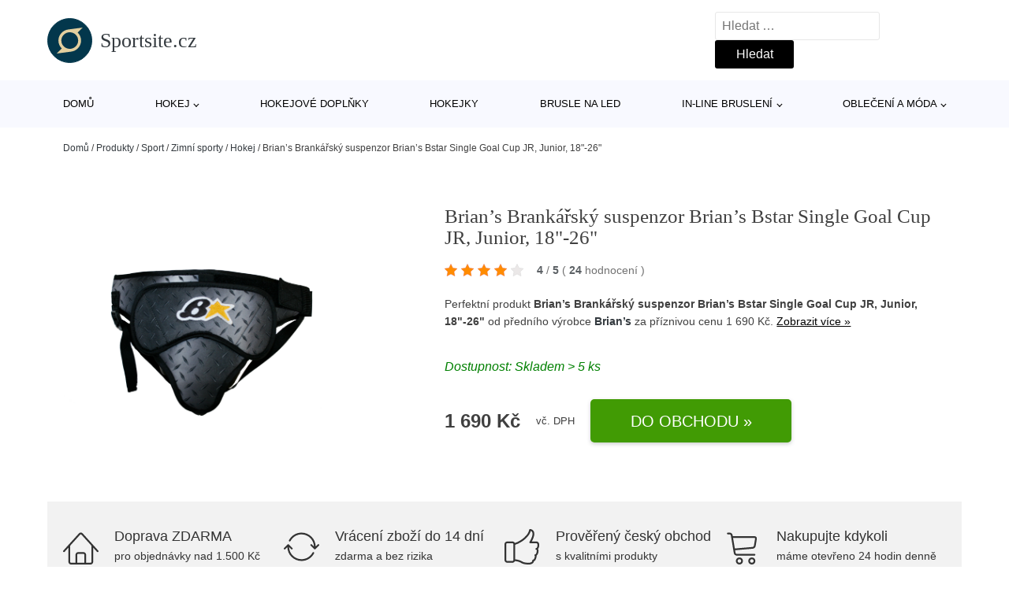

--- FILE ---
content_type: text/html; charset=UTF-8
request_url: https://www.sportsite.cz/p/brians-brankarsky-suspenzor-brians-bstar-single-goal-cup-jr-junior-18-26/
body_size: 17985
content:
<!DOCTYPE html>
<html lang="cs" prefix="og: https://ogp.me/ns#" >
<head>
<meta charset="UTF-8">
<meta name="viewport" content="width=device-width, initial-scale=1.0">
<!-- WP_HEAD() START -->
<!-- Optimalizace pro vyhledávače podle Rank Math - https://rankmath.com/ -->
<title>Brian’s Brankářský suspenzor Brian’s Bstar Single Goal Cup JR, Junior, 18&quot;-26&quot; | Sportsite.cz</title>
<meta name="description" content="Prohlédněte si produkt Brian’s Brankářský suspenzor Brian’s Bstar Single Goal Cup JR, Junior, 18&quot;-26&quot; od výrobce Brian’s za cenu 1690 Kč."/>
<meta name="robots" content="follow, index, max-snippet:-1, max-video-preview:-1, max-image-preview:large"/>
<link rel="canonical" href="https://www.sportsite.cz/p/brians-brankarsky-suspenzor-brians-bstar-single-goal-cup-jr-junior-18-26/" />
<meta property="og:locale" content="cs_CZ" />
<meta property="og:type" content="article" />
<meta property="og:title" content="Brian’s Brankářský suspenzor Brian’s Bstar Single Goal Cup JR, Junior, 18&quot;-26&quot; | Sportsite.cz" />
<meta property="og:description" content="Prohlédněte si produkt Brian’s Brankářský suspenzor Brian’s Bstar Single Goal Cup JR, Junior, 18&quot;-26&quot; od výrobce Brian’s za cenu 1690 Kč." />
<meta property="og:url" content="https://www.sportsite.cz/p/brians-brankarsky-suspenzor-brians-bstar-single-goal-cup-jr-junior-18-26/" />
<meta property="og:site_name" content="Sportsite.cz" />
<meta property="og:updated_time" content="2026-01-24T04:14:53+01:00" />
<meta property="og:image" content="https://www.sportsite.cz/wp-content/uploads/2022/02/Brians-Brankarsky-suspenzor-Brians-Bstar-Single-Goal-Cup-JR-Junior-18-26.png" />
<meta property="og:image:secure_url" content="https://www.sportsite.cz/wp-content/uploads/2022/02/Brians-Brankarsky-suspenzor-Brians-Bstar-Single-Goal-Cup-JR-Junior-18-26.png" />
<meta property="og:image:width" content="744" />
<meta property="og:image:height" content="541" />
<meta property="og:image:alt" content="Brian’s Brankářský suspenzor Brian’s Bstar Single Goal Cup JR" />
<meta property="og:image:type" content="image/png" />
<meta name="twitter:card" content="summary_large_image" />
<meta name="twitter:title" content="Brian’s Brankářský suspenzor Brian’s Bstar Single Goal Cup JR, Junior, 18&quot;-26&quot; | Sportsite.cz" />
<meta name="twitter:description" content="Prohlédněte si produkt Brian’s Brankářský suspenzor Brian’s Bstar Single Goal Cup JR, Junior, 18&quot;-26&quot; od výrobce Brian’s za cenu 1690 Kč." />
<meta name="twitter:image" content="https://www.sportsite.cz/wp-content/uploads/2022/02/Brians-Brankarsky-suspenzor-Brians-Bstar-Single-Goal-Cup-JR-Junior-18-26.png" />
<script type="application/ld+json" class="rank-math-schema">{"@context":"https://schema.org","@graph":[{"@type":"BreadcrumbList","@id":"https://www.sportsite.cz/p/brians-brankarsky-suspenzor-brians-bstar-single-goal-cup-jr-junior-18-26/#breadcrumb","itemListElement":[{"@type":"ListItem","position":"1","item":{"@id":"https://www.sportsite.cz","name":"Dom\u016f"}},{"@type":"ListItem","position":"2","item":{"@id":"https://www.sportsite.cz/p/","name":"Produkty"}},{"@type":"ListItem","position":"3","item":{"@id":"https://www.sportsite.cz/c/sport/","name":"Sport"}},{"@type":"ListItem","position":"4","item":{"@id":"https://www.sportsite.cz/c/zimni-sporty/","name":"Zimn\u00ed sporty"}},{"@type":"ListItem","position":"5","item":{"@id":"https://www.sportsite.cz/c/hokej/","name":"Hokej"}},{"@type":"ListItem","position":"6","item":{"@id":"https://www.sportsite.cz/p/brians-brankarsky-suspenzor-brians-bstar-single-goal-cup-jr-junior-18-26/","name":"Brian\u2019s Brank\u00e1\u0159sk\u00fd suspenzor Brian\u2019s Bstar Single Goal Cup JR, Junior, 18\"-26\""}}]}]}</script>
<!-- /Rank Math WordPress SEO plugin -->
<link rel="alternate" type="application/rss+xml" title="Sportsite.cz &raquo; RSS komentářů pro Brian’s Brankářský suspenzor Brian’s Bstar Single Goal Cup JR, Junior, 18&quot;-26&quot;" href="https://www.sportsite.cz/p/brians-brankarsky-suspenzor-brians-bstar-single-goal-cup-jr-junior-18-26/feed/" />
<link rel="alternate" title="oEmbed (JSON)" type="application/json+oembed" href="https://www.sportsite.cz/wp-json/oembed/1.0/embed?url=https%3A%2F%2Fwww.sportsite.cz%2Fp%2Fbrians-brankarsky-suspenzor-brians-bstar-single-goal-cup-jr-junior-18-26%2F" />
<link rel="alternate" title="oEmbed (XML)" type="text/xml+oembed" href="https://www.sportsite.cz/wp-json/oembed/1.0/embed?url=https%3A%2F%2Fwww.sportsite.cz%2Fp%2Fbrians-brankarsky-suspenzor-brians-bstar-single-goal-cup-jr-junior-18-26%2F&#038;format=xml" />
<style id='wp-img-auto-sizes-contain-inline-css' type='text/css'>
img:is([sizes=auto i],[sizes^="auto," i]){contain-intrinsic-size:3000px 1500px}
/*# sourceURL=wp-img-auto-sizes-contain-inline-css */
</style>
<style id='classic-theme-styles-inline-css' type='text/css'>
/*! This file is auto-generated */
.wp-block-button__link{color:#fff;background-color:#32373c;border-radius:9999px;box-shadow:none;text-decoration:none;padding:calc(.667em + 2px) calc(1.333em + 2px);font-size:1.125em}.wp-block-file__button{background:#32373c;color:#fff;text-decoration:none}
/*# sourceURL=/wp-includes/css/classic-themes.min.css */
</style>
<link rel='stylesheet' id='kk-star-ratings-css' href='//www.sportsite.cz/wp-content/cache/wpfc-minified/qwpr5v1v/8bszh.css' type='text/css' media='all' />
<style id='kk-star-ratings-inline-css' type='text/css'>
.kk-star-ratings .kksr-stars .kksr-star {
margin-right: 5px;
}
[dir="rtl"] .kk-star-ratings .kksr-stars .kksr-star {
margin-left: 5px;
margin-right: 0;
}
/*# sourceURL=kk-star-ratings-inline-css */
</style>
<link rel='stylesheet' id='oxygen-css' href='//www.sportsite.cz/wp-content/cache/wpfc-minified/v37jej/8bszh.css' type='text/css' media='all' />
<script type="text/javascript" src="https://www.sportsite.cz/wp-includes/js/jquery/jquery.min.js?ver=3.7.1" id="jquery-core-js"></script>
<script type="text/javascript" id="search-filter-plugin-build-js-extra">
/* <![CDATA[ */
var SF_LDATA = {"ajax_url":"https://www.sportsite.cz/wp-admin/admin-ajax.php","home_url":"https://www.sportsite.cz/","extensions":[]};
//# sourceURL=search-filter-plugin-build-js-extra
/* ]]> */
</script>
<script type="text/javascript" src="https://www.sportsite.cz/wp-content/plugins/search-filter-pro/public/assets/js/search-filter-build.min.js?ver=2.5.21" id="search-filter-plugin-build-js"></script>
<link rel="https://api.w.org/" href="https://www.sportsite.cz/wp-json/" /><link rel="alternate" title="JSON" type="application/json" href="https://www.sportsite.cz/wp-json/wp/v2/products/189246" /><link rel="EditURI" type="application/rsd+xml" title="RSD" href="https://www.sportsite.cz/xmlrpc.php?rsd" />
<meta name="generator" content="WordPress 6.9" />
<link rel='shortlink' href='https://www.sportsite.cz/?p=189246' />
<script type="application/ld+json">{
"@context" : "https://schema.org",
"@type" : "Product",
"name" : "Brian&rsquo;s Brank&aacute;řsk&yacute; suspenzor Brian&rsquo;s Bstar Single Goal Cup JR, Junior, 18&quot;-26&quot;",
"image" : "https://www.sportsite.cz/wp-content/uploads/2022/02/Brians-Brankarsky-suspenzor-Brians-Bstar-Single-Goal-Cup-JR-Junior-18-26.png",
"description" : "Seniorsk&yacute; brank&aacute;řsk&yacute; suspenzor&nbsp;Brian&acute;s B Star v&nbsp;designu &bdquo;single cup&ldquo; perfektně
chr&aacute;n&iacute; citliv&aacute; m&iacute;sta a vzhledem k anatomick&eacute;mu tvarov&aacute;n&iacute; skvěle sed&iacute; a zaručuje neomezen&yacute;
pohyb. Velmi kvalitn&iacute; suspenzor pro brank&aacute;ře m&aacute; velice komfortn&iacute; a měkk&eacute;
vnitřn&iacute; polstrov&aacute;n&iacute; ze sportmesh tkaniny. &lt;p&gt;Seniorsk&yacute;&lt;strong&gt; brank&aacute;řsk&yacute; suspenzor&nbsp;Brian&acute;s B Star&lt;/strong&gt; v&nbsp;designu &bdquo;single cup&ldquo;&lt;strong&gt; perfektně chr&aacute;n&iacute;&lt;/strong&gt; citliv&aacute; m&iacute;sta a vzhledem k anatomick&eacute;mu tvarov&aacute;n&iacute; &lt;strong&gt;skvěle sed&iacute; a zaručuje neomezen&yacute; pohyb&lt;/strong&gt;. &lt;strong&gt;Velmi kvalitn&iacute; suspenzor pro brank&aacute;ře&lt;/strong&gt; m&aacute; velice komfortn&iacute; a&lt;strong&gt; měkk&eacute; vnitřn&iacute; polstrov&aacute;n&iacute;&lt;/strong&gt; ze sportmesh tkaniny. Velikost snadno přizpůsob&iacute;te podle individu&aacute;ln&iacute;ch požadavků nastaviteln&yacute;mi p&aacute;sky okolo stehen a &scaron;irok&yacute;m p&aacute;skem na such&yacute; zip v&nbsp;pase. Zaj&iacute;mav&yacute; design. &lt;br&gt; &lt;br&gt; &lt;strong&gt;&lt;em&gt;Specifikace:&lt;/em&gt;&lt;/strong&gt;&lt;/p&gt;
&lt;ul&gt;
&lt;li&gt;
&lt;div&gt;single cup proveden&iacute;&lt;/div&gt;
&lt;/li&gt;
&lt;li&gt;
&lt;div&gt;anatomick&eacute; tvarov&aacute;n&iacute; pro neomezen&yacute; pohyb&lt;/div&gt;
&lt;/li&gt;
&lt;li&gt;
&lt;div&gt;měkk&eacute; sportmesh polstrov&aacute;n&iacute;&lt;/div&gt;
&lt;/li&gt;
&lt;li&gt;
&lt;div&gt;nastaviteln&eacute; p&aacute;sky okolo stehen a v pase&lt;/div&gt;
&lt;/li&gt;
&lt;li&gt;
&lt;div&gt;seniorsk&aacute; velikost&lt;/div&gt;
&lt;/li&gt;
&lt;/ul&gt;
&lt;p&gt;&lt;br&gt; Stejně jako v&scaron;echny produkty Brian&acute;s je i tento suspenzor&nbsp;vyroben &lt;strong&gt;profesion&aacute;lně, s citem pro detail a z materi&aacute;lů nejvy&scaron;&scaron;&iacute; kvality. &lt;/strong&gt;Jsme v&yacute;hradn&iacute;m dovozcem kanadsk&eacute; golmansk&eacute; v&yacute;stroje Brian&acute;s do Česk&eacute; republiky.&lt;strong&gt; V&iacute;ce o Brian&acute;s &lt;/strong&gt;&lt;a href=&quot;http://www.hejduksport.cz/shop/nabidka&quot;&gt;&lt;strong&gt;zde&lt;/strong&gt;&lt;/a&gt;&lt;strong&gt;.&lt;/strong&gt;&lt;/p&gt;",
"ean": "",
"gtin8": "628661004184",
"sku": "628661004184",
"brand" : {
"@type" : "Brand",
"name" : "Brian&rsquo;s"
},
"review": {
"@type": "Review",
"reviewRating": {
"@type": "Rating",
"ratingValue": "4",
"bestRating": "5"
},
"author": {
"@type": "Person",
"name": ""
}
},
"offers" : {
"@type" : "Offer",
"price" : "1690",
"priceCurrency": "CZK",
"url" : "https://www.sportsite.cz/p/brians-brankarsky-suspenzor-brians-bstar-single-goal-cup-jr-junior-18-26/",
"itemCondition": 
"https://schema.org/NewCondition",
"availability": "https://schema.org/InStock"
},
"aggregateRating": {
"@type": "AggregateRating",
"ratingValue": "4",
"bestRating": "5",
"ratingCount": "24"
}
}</script>
<!-- Global site tag (gtag.js) - Google Analytics -->
<script async src="https://www.googletagmanager.com/gtag/js?id=G-G3J1SRRY31"></script>
<script>
window.dataLayer = window.dataLayer || [];
function gtag(){dataLayer.push(arguments);}
gtag('js', new Date());
gtag('config', 'G-G3J1SRRY31');
</script>
<link rel="icon" href="https://www.sportsite.cz/wp-content/uploads/2021/10/favicon-150x150.png" sizes="32x32" />
<link rel="icon" href="https://www.sportsite.cz/wp-content/uploads/2021/10/favicon.png" sizes="192x192" />
<link rel="apple-touch-icon" href="https://www.sportsite.cz/wp-content/uploads/2021/10/favicon.png" />
<meta name="msapplication-TileImage" content="https://www.sportsite.cz/wp-content/uploads/2021/10/favicon.png" />
<link rel='stylesheet' id='oxygen-cache-182422-css' href='//www.sportsite.cz/wp-content/cache/wpfc-minified/8illz1ro/8bszh.css' type='text/css' media='all' />
<link rel='stylesheet' id='oxygen-cache-182421-css' href='//www.sportsite.cz/wp-content/cache/wpfc-minified/22bwmc18/8bszh.css' type='text/css' media='all' />
<link rel='stylesheet' id='oxygen-universal-styles-css' href='//www.sportsite.cz/wp-content/cache/wpfc-minified/qaejw1mk/8bszh.css' type='text/css' media='all' />
<!-- END OF WP_HEAD() -->
<style id='global-styles-inline-css' type='text/css'>
:root{--wp--preset--aspect-ratio--square: 1;--wp--preset--aspect-ratio--4-3: 4/3;--wp--preset--aspect-ratio--3-4: 3/4;--wp--preset--aspect-ratio--3-2: 3/2;--wp--preset--aspect-ratio--2-3: 2/3;--wp--preset--aspect-ratio--16-9: 16/9;--wp--preset--aspect-ratio--9-16: 9/16;--wp--preset--color--black: #000000;--wp--preset--color--cyan-bluish-gray: #abb8c3;--wp--preset--color--white: #ffffff;--wp--preset--color--pale-pink: #f78da7;--wp--preset--color--vivid-red: #cf2e2e;--wp--preset--color--luminous-vivid-orange: #ff6900;--wp--preset--color--luminous-vivid-amber: #fcb900;--wp--preset--color--light-green-cyan: #7bdcb5;--wp--preset--color--vivid-green-cyan: #00d084;--wp--preset--color--pale-cyan-blue: #8ed1fc;--wp--preset--color--vivid-cyan-blue: #0693e3;--wp--preset--color--vivid-purple: #9b51e0;--wp--preset--gradient--vivid-cyan-blue-to-vivid-purple: linear-gradient(135deg,rgb(6,147,227) 0%,rgb(155,81,224) 100%);--wp--preset--gradient--light-green-cyan-to-vivid-green-cyan: linear-gradient(135deg,rgb(122,220,180) 0%,rgb(0,208,130) 100%);--wp--preset--gradient--luminous-vivid-amber-to-luminous-vivid-orange: linear-gradient(135deg,rgb(252,185,0) 0%,rgb(255,105,0) 100%);--wp--preset--gradient--luminous-vivid-orange-to-vivid-red: linear-gradient(135deg,rgb(255,105,0) 0%,rgb(207,46,46) 100%);--wp--preset--gradient--very-light-gray-to-cyan-bluish-gray: linear-gradient(135deg,rgb(238,238,238) 0%,rgb(169,184,195) 100%);--wp--preset--gradient--cool-to-warm-spectrum: linear-gradient(135deg,rgb(74,234,220) 0%,rgb(151,120,209) 20%,rgb(207,42,186) 40%,rgb(238,44,130) 60%,rgb(251,105,98) 80%,rgb(254,248,76) 100%);--wp--preset--gradient--blush-light-purple: linear-gradient(135deg,rgb(255,206,236) 0%,rgb(152,150,240) 100%);--wp--preset--gradient--blush-bordeaux: linear-gradient(135deg,rgb(254,205,165) 0%,rgb(254,45,45) 50%,rgb(107,0,62) 100%);--wp--preset--gradient--luminous-dusk: linear-gradient(135deg,rgb(255,203,112) 0%,rgb(199,81,192) 50%,rgb(65,88,208) 100%);--wp--preset--gradient--pale-ocean: linear-gradient(135deg,rgb(255,245,203) 0%,rgb(182,227,212) 50%,rgb(51,167,181) 100%);--wp--preset--gradient--electric-grass: linear-gradient(135deg,rgb(202,248,128) 0%,rgb(113,206,126) 100%);--wp--preset--gradient--midnight: linear-gradient(135deg,rgb(2,3,129) 0%,rgb(40,116,252) 100%);--wp--preset--font-size--small: 13px;--wp--preset--font-size--medium: 20px;--wp--preset--font-size--large: 36px;--wp--preset--font-size--x-large: 42px;--wp--preset--spacing--20: 0.44rem;--wp--preset--spacing--30: 0.67rem;--wp--preset--spacing--40: 1rem;--wp--preset--spacing--50: 1.5rem;--wp--preset--spacing--60: 2.25rem;--wp--preset--spacing--70: 3.38rem;--wp--preset--spacing--80: 5.06rem;--wp--preset--shadow--natural: 6px 6px 9px rgba(0, 0, 0, 0.2);--wp--preset--shadow--deep: 12px 12px 50px rgba(0, 0, 0, 0.4);--wp--preset--shadow--sharp: 6px 6px 0px rgba(0, 0, 0, 0.2);--wp--preset--shadow--outlined: 6px 6px 0px -3px rgb(255, 255, 255), 6px 6px rgb(0, 0, 0);--wp--preset--shadow--crisp: 6px 6px 0px rgb(0, 0, 0);}:where(.is-layout-flex){gap: 0.5em;}:where(.is-layout-grid){gap: 0.5em;}body .is-layout-flex{display: flex;}.is-layout-flex{flex-wrap: wrap;align-items: center;}.is-layout-flex > :is(*, div){margin: 0;}body .is-layout-grid{display: grid;}.is-layout-grid > :is(*, div){margin: 0;}:where(.wp-block-columns.is-layout-flex){gap: 2em;}:where(.wp-block-columns.is-layout-grid){gap: 2em;}:where(.wp-block-post-template.is-layout-flex){gap: 1.25em;}:where(.wp-block-post-template.is-layout-grid){gap: 1.25em;}.has-black-color{color: var(--wp--preset--color--black) !important;}.has-cyan-bluish-gray-color{color: var(--wp--preset--color--cyan-bluish-gray) !important;}.has-white-color{color: var(--wp--preset--color--white) !important;}.has-pale-pink-color{color: var(--wp--preset--color--pale-pink) !important;}.has-vivid-red-color{color: var(--wp--preset--color--vivid-red) !important;}.has-luminous-vivid-orange-color{color: var(--wp--preset--color--luminous-vivid-orange) !important;}.has-luminous-vivid-amber-color{color: var(--wp--preset--color--luminous-vivid-amber) !important;}.has-light-green-cyan-color{color: var(--wp--preset--color--light-green-cyan) !important;}.has-vivid-green-cyan-color{color: var(--wp--preset--color--vivid-green-cyan) !important;}.has-pale-cyan-blue-color{color: var(--wp--preset--color--pale-cyan-blue) !important;}.has-vivid-cyan-blue-color{color: var(--wp--preset--color--vivid-cyan-blue) !important;}.has-vivid-purple-color{color: var(--wp--preset--color--vivid-purple) !important;}.has-black-background-color{background-color: var(--wp--preset--color--black) !important;}.has-cyan-bluish-gray-background-color{background-color: var(--wp--preset--color--cyan-bluish-gray) !important;}.has-white-background-color{background-color: var(--wp--preset--color--white) !important;}.has-pale-pink-background-color{background-color: var(--wp--preset--color--pale-pink) !important;}.has-vivid-red-background-color{background-color: var(--wp--preset--color--vivid-red) !important;}.has-luminous-vivid-orange-background-color{background-color: var(--wp--preset--color--luminous-vivid-orange) !important;}.has-luminous-vivid-amber-background-color{background-color: var(--wp--preset--color--luminous-vivid-amber) !important;}.has-light-green-cyan-background-color{background-color: var(--wp--preset--color--light-green-cyan) !important;}.has-vivid-green-cyan-background-color{background-color: var(--wp--preset--color--vivid-green-cyan) !important;}.has-pale-cyan-blue-background-color{background-color: var(--wp--preset--color--pale-cyan-blue) !important;}.has-vivid-cyan-blue-background-color{background-color: var(--wp--preset--color--vivid-cyan-blue) !important;}.has-vivid-purple-background-color{background-color: var(--wp--preset--color--vivid-purple) !important;}.has-black-border-color{border-color: var(--wp--preset--color--black) !important;}.has-cyan-bluish-gray-border-color{border-color: var(--wp--preset--color--cyan-bluish-gray) !important;}.has-white-border-color{border-color: var(--wp--preset--color--white) !important;}.has-pale-pink-border-color{border-color: var(--wp--preset--color--pale-pink) !important;}.has-vivid-red-border-color{border-color: var(--wp--preset--color--vivid-red) !important;}.has-luminous-vivid-orange-border-color{border-color: var(--wp--preset--color--luminous-vivid-orange) !important;}.has-luminous-vivid-amber-border-color{border-color: var(--wp--preset--color--luminous-vivid-amber) !important;}.has-light-green-cyan-border-color{border-color: var(--wp--preset--color--light-green-cyan) !important;}.has-vivid-green-cyan-border-color{border-color: var(--wp--preset--color--vivid-green-cyan) !important;}.has-pale-cyan-blue-border-color{border-color: var(--wp--preset--color--pale-cyan-blue) !important;}.has-vivid-cyan-blue-border-color{border-color: var(--wp--preset--color--vivid-cyan-blue) !important;}.has-vivid-purple-border-color{border-color: var(--wp--preset--color--vivid-purple) !important;}.has-vivid-cyan-blue-to-vivid-purple-gradient-background{background: var(--wp--preset--gradient--vivid-cyan-blue-to-vivid-purple) !important;}.has-light-green-cyan-to-vivid-green-cyan-gradient-background{background: var(--wp--preset--gradient--light-green-cyan-to-vivid-green-cyan) !important;}.has-luminous-vivid-amber-to-luminous-vivid-orange-gradient-background{background: var(--wp--preset--gradient--luminous-vivid-amber-to-luminous-vivid-orange) !important;}.has-luminous-vivid-orange-to-vivid-red-gradient-background{background: var(--wp--preset--gradient--luminous-vivid-orange-to-vivid-red) !important;}.has-very-light-gray-to-cyan-bluish-gray-gradient-background{background: var(--wp--preset--gradient--very-light-gray-to-cyan-bluish-gray) !important;}.has-cool-to-warm-spectrum-gradient-background{background: var(--wp--preset--gradient--cool-to-warm-spectrum) !important;}.has-blush-light-purple-gradient-background{background: var(--wp--preset--gradient--blush-light-purple) !important;}.has-blush-bordeaux-gradient-background{background: var(--wp--preset--gradient--blush-bordeaux) !important;}.has-luminous-dusk-gradient-background{background: var(--wp--preset--gradient--luminous-dusk) !important;}.has-pale-ocean-gradient-background{background: var(--wp--preset--gradient--pale-ocean) !important;}.has-electric-grass-gradient-background{background: var(--wp--preset--gradient--electric-grass) !important;}.has-midnight-gradient-background{background: var(--wp--preset--gradient--midnight) !important;}.has-small-font-size{font-size: var(--wp--preset--font-size--small) !important;}.has-medium-font-size{font-size: var(--wp--preset--font-size--medium) !important;}.has-large-font-size{font-size: var(--wp--preset--font-size--large) !important;}.has-x-large-font-size{font-size: var(--wp--preset--font-size--x-large) !important;}
/*# sourceURL=global-styles-inline-css */
</style>
</head>
<body class="wp-singular products-template-default single single-products postid-189246 wp-theme-oxygen-is-not-a-theme  wp-embed-responsive oxygen-body" >
<header id="_header-1-25" class="oxy-header-wrapper oxy-overlay-header oxy-header" ><div id="logo-header-row" class="oxy-header-row" ><div class="oxy-header-container"><div id="_header_left-3-25" class="oxy-header-left" ><a id="link-78-25" class="ct-link" href="/" target="_self"  ><div id="fancy_icon-86-25" class="ct-fancy-icon" ><svg id="svg-fancy_icon-86-25"><use xlink:href="#FontAwesomeicon-superpowers"></use></svg></div><span id="shortcode-79-25" class="ct-shortcode logo-top" >Sportsite.cz</span></a></div><div id="_header_center-4-25" class="oxy-header-center" ></div><div id="_header_right-5-25" class="oxy-header-right" >
<div id="_search_form-17-25" class="oxy-search-form" >
<form role="search" method="get" class="search-form" action="https://www.sportsite.cz/">
<label>
<span class="screen-reader-text">Vyhledávání</span>
<input type="search" class="search-field" placeholder="Hledat &hellip;" value="" name="s" />
</label>
<input type="submit" class="search-submit" value="Hledat" />
</form>                </div>
<nav id="_nav_menu-53-25" class="oxy-nav-menu oxy-nav-menu-dropdowns oxy-nav-menu-dropdown-arrow" ><div class='oxy-menu-toggle'><div class='oxy-nav-menu-hamburger-wrap'><div class='oxy-nav-menu-hamburger'><div class='oxy-nav-menu-hamburger-line'></div><div class='oxy-nav-menu-hamburger-line'></div><div class='oxy-nav-menu-hamburger-line'></div></div></div></div><div class="menu-hlavni-menu-container"><ul id="menu-hlavni-menu" class="oxy-nav-menu-list"><li id="menu-item-197421" class="menu-item menu-item-type-custom menu-item-object-custom menu-item-197421"><a href="/">Domů</a></li>
<li id="menu-item-197422" class="menu-item menu-item-type-taxonomy menu-item-object-product_category current-products-ancestor current-menu-parent current-products-parent menu-item-has-children menu-item-197422"><a href="https://www.sportsite.cz/c/hokej/">Hokej</a>
<ul class="sub-menu">
<li id="menu-item-197429" class="menu-item menu-item-type-taxonomy menu-item-object-product_category menu-item-197429"><a href="https://www.sportsite.cz/c/hokejove-kalhoty/">Hokejové kalhoty</a></li>
<li id="menu-item-197430" class="menu-item menu-item-type-taxonomy menu-item-object-product_category menu-item-197430"><a href="https://www.sportsite.cz/c/hokejove-rukavice/">Hokejové rukavice</a></li>
<li id="menu-item-197431" class="menu-item menu-item-type-taxonomy menu-item-object-product_category menu-item-197431"><a href="https://www.sportsite.cz/c/hokejove-helmy/">Hokejové helmy</a></li>
<li id="menu-item-197434" class="menu-item menu-item-type-taxonomy menu-item-object-product_category menu-item-197434"><a href="https://www.sportsite.cz/c/hokejove-chranice-ramen/">Hokejové chrániče ramen</a></li>
<li id="menu-item-197436" class="menu-item menu-item-type-taxonomy menu-item-object-product_category menu-item-197436"><a href="https://www.sportsite.cz/c/hokejove-chranice-loktu/">Hokejové chrániče loktů</a></li>
<li id="menu-item-197437" class="menu-item menu-item-type-taxonomy menu-item-object-product_category menu-item-197437"><a href="https://www.sportsite.cz/c/hokejove-chranice-holeni/">Hokejové chrániče holení</a></li>
<li id="menu-item-197432" class="menu-item menu-item-type-taxonomy menu-item-object-product_category menu-item-197432"><a href="https://www.sportsite.cz/c/lapacky-a-vyrazecky/">Lapačky a vyrážečky</a></li>
<li id="menu-item-197435" class="menu-item menu-item-type-taxonomy menu-item-object-product_category menu-item-197435"><a href="https://www.sportsite.cz/c/hokejove-dresy/">Hokejové dresy</a></li>
<li id="menu-item-197433" class="menu-item menu-item-type-taxonomy menu-item-object-product_category menu-item-197433"><a href="https://www.sportsite.cz/c/brankarske-betony/">Brankářské betony</a></li>
<li id="menu-item-197438" class="menu-item menu-item-type-taxonomy menu-item-object-product_category menu-item-197438"><a href="https://www.sportsite.cz/c/hokejove-tasky/">Hokejové tašky</a></li>
<li id="menu-item-197439" class="menu-item menu-item-type-taxonomy menu-item-object-product_category menu-item-197439"><a href="https://www.sportsite.cz/c/brankarske-vesty/">Brankářské vesty</a></li>
</ul>
</li>
<li id="menu-item-197423" class="menu-item menu-item-type-taxonomy menu-item-object-product_category current-products-ancestor current-menu-parent current-products-parent menu-item-197423"><a href="https://www.sportsite.cz/c/hokejove-doplnky/">Hokejové doplňky</a></li>
<li id="menu-item-197424" class="menu-item menu-item-type-taxonomy menu-item-object-product_category menu-item-197424"><a href="https://www.sportsite.cz/c/hokejky/">Hokejky</a></li>
<li id="menu-item-197425" class="menu-item menu-item-type-taxonomy menu-item-object-product_category menu-item-197425"><a href="https://www.sportsite.cz/c/brusle-na-led/">Brusle na led</a></li>
<li id="menu-item-197426" class="menu-item menu-item-type-taxonomy menu-item-object-product_category menu-item-has-children menu-item-197426"><a href="https://www.sportsite.cz/c/in-line-brusleni/">In-line bruslení</a>
<ul class="sub-menu">
<li id="menu-item-197440" class="menu-item menu-item-type-taxonomy menu-item-object-product_category menu-item-197440"><a href="https://www.sportsite.cz/c/koleckove-brusle/">Kolečkové brusle</a></li>
<li id="menu-item-197441" class="menu-item menu-item-type-taxonomy menu-item-object-product_category menu-item-197441"><a href="https://www.sportsite.cz/c/kolecka-pro-in-line/">Kolečka pro in-line</a></li>
<li id="menu-item-197442" class="menu-item menu-item-type-taxonomy menu-item-object-product_category menu-item-197442"><a href="https://www.sportsite.cz/c/chranice-na-in-line/">Chrániče na in-line</a></li>
<li id="menu-item-197443" class="menu-item menu-item-type-taxonomy menu-item-object-product_category menu-item-197443"><a href="https://www.sportsite.cz/c/helmy-a-prilby-na-in-line/">Helmy a přilby na in-line</a></li>
<li id="menu-item-197444" class="menu-item menu-item-type-taxonomy menu-item-object-product_category menu-item-197444"><a href="https://www.sportsite.cz/c/in-line-loziska/">In-line ložiska</a></li>
</ul>
</li>
<li id="menu-item-197427" class="menu-item menu-item-type-taxonomy menu-item-object-product_category menu-item-has-children menu-item-197427"><a href="https://www.sportsite.cz/c/obleceni-a-moda/">Oblečení a móda</a>
<ul class="sub-menu">
<li id="menu-item-197428" class="menu-item menu-item-type-taxonomy menu-item-object-product_category menu-item-197428"><a href="https://www.sportsite.cz/c/panske-obleceni/">Pánské oblečení</a></li>
<li id="menu-item-197445" class="menu-item menu-item-type-taxonomy menu-item-object-product_category menu-item-197445"><a href="https://www.sportsite.cz/c/modni-doplnky/">Módní doplňky</a></li>
</ul>
</li>
</ul></div></nav></div></div></div><div id="nav-header-row" class="oxy-header-row" ><div class="oxy-header-container"><div id="_header_left-12-25" class="oxy-header-left" ></div><div id="_header_center-13-25" class="oxy-header-center" ><nav id="_nav_menu-15-25" class="oxy-nav-menu oxy-nav-menu-dropdowns oxy-nav-menu-dropdown-arrow" ><div class='oxy-menu-toggle'><div class='oxy-nav-menu-hamburger-wrap'><div class='oxy-nav-menu-hamburger'><div class='oxy-nav-menu-hamburger-line'></div><div class='oxy-nav-menu-hamburger-line'></div><div class='oxy-nav-menu-hamburger-line'></div></div></div></div><div class="menu-hlavni-menu-container"><ul id="menu-hlavni-menu-1" class="oxy-nav-menu-list"><li class="menu-item menu-item-type-custom menu-item-object-custom menu-item-197421"><a href="/">Domů</a></li>
<li class="menu-item menu-item-type-taxonomy menu-item-object-product_category current-products-ancestor current-menu-parent current-products-parent menu-item-has-children menu-item-197422"><a href="https://www.sportsite.cz/c/hokej/">Hokej</a>
<ul class="sub-menu">
<li class="menu-item menu-item-type-taxonomy menu-item-object-product_category menu-item-197429"><a href="https://www.sportsite.cz/c/hokejove-kalhoty/">Hokejové kalhoty</a></li>
<li class="menu-item menu-item-type-taxonomy menu-item-object-product_category menu-item-197430"><a href="https://www.sportsite.cz/c/hokejove-rukavice/">Hokejové rukavice</a></li>
<li class="menu-item menu-item-type-taxonomy menu-item-object-product_category menu-item-197431"><a href="https://www.sportsite.cz/c/hokejove-helmy/">Hokejové helmy</a></li>
<li class="menu-item menu-item-type-taxonomy menu-item-object-product_category menu-item-197434"><a href="https://www.sportsite.cz/c/hokejove-chranice-ramen/">Hokejové chrániče ramen</a></li>
<li class="menu-item menu-item-type-taxonomy menu-item-object-product_category menu-item-197436"><a href="https://www.sportsite.cz/c/hokejove-chranice-loktu/">Hokejové chrániče loktů</a></li>
<li class="menu-item menu-item-type-taxonomy menu-item-object-product_category menu-item-197437"><a href="https://www.sportsite.cz/c/hokejove-chranice-holeni/">Hokejové chrániče holení</a></li>
<li class="menu-item menu-item-type-taxonomy menu-item-object-product_category menu-item-197432"><a href="https://www.sportsite.cz/c/lapacky-a-vyrazecky/">Lapačky a vyrážečky</a></li>
<li class="menu-item menu-item-type-taxonomy menu-item-object-product_category menu-item-197435"><a href="https://www.sportsite.cz/c/hokejove-dresy/">Hokejové dresy</a></li>
<li class="menu-item menu-item-type-taxonomy menu-item-object-product_category menu-item-197433"><a href="https://www.sportsite.cz/c/brankarske-betony/">Brankářské betony</a></li>
<li class="menu-item menu-item-type-taxonomy menu-item-object-product_category menu-item-197438"><a href="https://www.sportsite.cz/c/hokejove-tasky/">Hokejové tašky</a></li>
<li class="menu-item menu-item-type-taxonomy menu-item-object-product_category menu-item-197439"><a href="https://www.sportsite.cz/c/brankarske-vesty/">Brankářské vesty</a></li>
</ul>
</li>
<li class="menu-item menu-item-type-taxonomy menu-item-object-product_category current-products-ancestor current-menu-parent current-products-parent menu-item-197423"><a href="https://www.sportsite.cz/c/hokejove-doplnky/">Hokejové doplňky</a></li>
<li class="menu-item menu-item-type-taxonomy menu-item-object-product_category menu-item-197424"><a href="https://www.sportsite.cz/c/hokejky/">Hokejky</a></li>
<li class="menu-item menu-item-type-taxonomy menu-item-object-product_category menu-item-197425"><a href="https://www.sportsite.cz/c/brusle-na-led/">Brusle na led</a></li>
<li class="menu-item menu-item-type-taxonomy menu-item-object-product_category menu-item-has-children menu-item-197426"><a href="https://www.sportsite.cz/c/in-line-brusleni/">In-line bruslení</a>
<ul class="sub-menu">
<li class="menu-item menu-item-type-taxonomy menu-item-object-product_category menu-item-197440"><a href="https://www.sportsite.cz/c/koleckove-brusle/">Kolečkové brusle</a></li>
<li class="menu-item menu-item-type-taxonomy menu-item-object-product_category menu-item-197441"><a href="https://www.sportsite.cz/c/kolecka-pro-in-line/">Kolečka pro in-line</a></li>
<li class="menu-item menu-item-type-taxonomy menu-item-object-product_category menu-item-197442"><a href="https://www.sportsite.cz/c/chranice-na-in-line/">Chrániče na in-line</a></li>
<li class="menu-item menu-item-type-taxonomy menu-item-object-product_category menu-item-197443"><a href="https://www.sportsite.cz/c/helmy-a-prilby-na-in-line/">Helmy a přilby na in-line</a></li>
<li class="menu-item menu-item-type-taxonomy menu-item-object-product_category menu-item-197444"><a href="https://www.sportsite.cz/c/in-line-loziska/">In-line ložiska</a></li>
</ul>
</li>
<li class="menu-item menu-item-type-taxonomy menu-item-object-product_category menu-item-has-children menu-item-197427"><a href="https://www.sportsite.cz/c/obleceni-a-moda/">Oblečení a móda</a>
<ul class="sub-menu">
<li class="menu-item menu-item-type-taxonomy menu-item-object-product_category menu-item-197428"><a href="https://www.sportsite.cz/c/panske-obleceni/">Pánské oblečení</a></li>
<li class="menu-item menu-item-type-taxonomy menu-item-object-product_category menu-item-197445"><a href="https://www.sportsite.cz/c/modni-doplnky/">Módní doplňky</a></li>
</ul>
</li>
</ul></div></nav></div><div id="_header_right-14-25" class="oxy-header-right" ></div></div></div></header>
<div id="section-62-25" class=" ct-section breadcrumb-container" ><div class="ct-section-inner-wrap"><div id="code_block-66-25" class="ct-code-block breadcrumb-code" ><nav aria-label="breadcrumbs" class="rank-math-breadcrumb"><p><a href="https://www.sportsite.cz">Domů</a><span class="separator"> / </span><a href="https://www.sportsite.cz/p/">Produkty</a><span class="separator"> / </span><a href="https://www.sportsite.cz/c/sport/">Sport</a><span class="separator"> / </span><a href="https://www.sportsite.cz/c/zimni-sporty/">Zimní sporty</a><span class="separator"> / </span><a href="https://www.sportsite.cz/c/hokej/">Hokej</a><span class="separator"> / </span><span class="last">Brian’s Brankářský suspenzor Brian’s Bstar Single Goal Cup JR, Junior, 18&quot;-26&quot;</span></p></nav></div></div></div><section id="section-2-145" class=" ct-section" ><div class="ct-section-inner-wrap"><div id="new_columns-4-145" class="ct-new-columns product-hero-column-container" ><div id="div_block-5-145" class="ct-div-block" ><a id="link-1642-145" class="ct-link" href="http://hejduksport.cz/cs/brankarske-suspenzory/80437-brankarsky-suspenzor-brians-bstar-single-goal-cup-jr-628661004184.html?sid=2553&#038;utm_source=am&#038;a_aid=6037b95e1af16&#038;a_bid=1a4bcb72&#038;data1=sportsite" target="_self" rel="nofollow noopener" ><img  id="image-7-145" alt="Brian’s Brankářský suspenzor Brian’s Bstar Single Goal Cup JR" src="https://www.sportsite.cz/wp-content/uploads/2022/02/Brians-Brankarsky-suspenzor-Brians-Bstar-Single-Goal-Cup-JR-Junior-18-26.png" class="ct-image"/></a></div><div id="div_block-6-145" class="ct-div-block" ><h1 id="headline-12-145" class="ct-headline product-info-title"><span id="span-13-145" class="ct-span" >Brian’s Brankářský suspenzor Brian’s Bstar Single Goal Cup JR, Junior, 18"-26"</span></h1><div id="div_block-1019-145" class="ct-div-block price-container" ><a id="link-2781-145" class="ct-link" href="http://hejduksport.cz/cs/brankarske-suspenzory/80437-brankarsky-suspenzor-brians-bstar-single-goal-cup-jr-628661004184.html?sid=2553&#038;utm_source=am&#038;a_aid=6037b95e1af16&#038;a_bid=1a4bcb72&#038;data1=sportsite" target="_self" rel="nofollow" ><div id="code_block-768-145" class="ct-code-block custom-star-rating" ><div style="display: none;"
class="kk-star-ratings   "
data-id="189246"
data-slug="">
<div class="kksr-stars">
<div class="kksr-stars-inactive">
<div class="kksr-star" data-star="1">
<div class="kksr-icon" style="width: 16px; height: 16px;"></div>
</div>
<div class="kksr-star" data-star="2">
<div class="kksr-icon" style="width: 16px; height: 16px;"></div>
</div>
<div class="kksr-star" data-star="3">
<div class="kksr-icon" style="width: 16px; height: 16px;"></div>
</div>
<div class="kksr-star" data-star="4">
<div class="kksr-icon" style="width: 16px; height: 16px;"></div>
</div>
<div class="kksr-star" data-star="5">
<div class="kksr-icon" style="width: 16px; height: 16px;"></div>
</div>
</div>
<div class="kksr-stars-active" style="width: 84px;">
<div class="kksr-star">
<div class="kksr-icon" style="width: 16px; height: 16px;"></div>
</div>
<div class="kksr-star">
<div class="kksr-icon" style="width: 16px; height: 16px;"></div>
</div>
<div class="kksr-star">
<div class="kksr-icon" style="width: 16px; height: 16px;"></div>
</div>
<div class="kksr-star">
<div class="kksr-icon" style="width: 16px; height: 16px;"></div>
</div>
<div class="kksr-star">
<div class="kksr-icon" style="width: 16px; height: 16px;"></div>
</div>
</div>
</div>
<div class="kksr-legend">
<strong class="kksr-score">4</strong>
<span class="kksr-muted">/</span>
<strong>5</strong>
<span class="kksr-muted">(</span>
<strong class="kksr-count">24</strong>
<span class="kksr-muted">
hodnocení        </span>
<span class="kksr-muted">)</span>
</div>
</div>
</div></a></div><div id="text_block-2513-145" class="ct-text-block" ><span id="span-2514-105073" class="ct-span" ><p>Perfektní produkt <strong>Brian’s Brankářský suspenzor Brian’s Bstar Single Goal Cup JR, Junior, 18"-26"</strong> od předního výrobce <strong><a href="https://www.sportsite.cz/v/brians/" rel="tag">Brian’s</a></strong> za příznivou cenu 1&nbsp;690 Kč. <a href="http://hejduksport.cz/cs/brankarske-suspenzory/80437-brankarsky-suspenzor-brians-bstar-single-goal-cup-jr-628661004184.html?sid=2553&amp;utm_source=am&amp;a_aid=6037b95e1af16&amp;a_bid=1a4bcb72&amp;data1=sportsite" class="popis-produktu">Zobrazit více »</a></p>
</span></div><div id="div_block-3341-145" class="ct-div-block" ><div id="code_block-6358-182421" class="ct-code-block" >Dostupnost: Skladem > 5 ks</div></div><div id="div_block-6199-105073" class="ct-div-block price-container" ><div id="div_block-6355-105073" class="ct-div-block" ><div id="text_block-6200-105073" class="ct-text-block product-info-price" ><span id="span-6201-105073" class="ct-span" >1&nbsp;690&nbsp;Kč</span></div><div id="code_block-6202-105073" class="ct-code-block" ><div class="dph">vč. DPH</div></div></div><a id="link-1774-145" class="ct-link new-button" href="http://hejduksport.cz/cs/brankarske-suspenzory/80437-brankarsky-suspenzor-brians-bstar-single-goal-cup-jr-628661004184.html?sid=2553&#038;utm_source=am&#038;a_aid=6037b95e1af16&#038;a_bid=1a4bcb72&#038;data1=sportsite" target="_self" rel="nofollow noopener" ><div id="div_block-1778-145" class="ct-div-block " ><div id="shortcode-1868-145" class="ct-shortcode" >Do obchodu »</div></div></a></div></div></div></div></section><section id="section-3658-145" class=" ct-section" ><div class="ct-section-inner-wrap"><div id="div_block-5479-145" class="ct-div-block" ><div id="nestable_shortcode-5190-145" class="ct-nestable-shortcode" ><div class="benefity"><div class="row">
<div class="col-lg-3">
<div id="fancy_icon-5493-145" class="ct-fancy-icon">
<svg id="svg-fancy_icon-5493-145">
<use xlink:href="#Lineariconsicon-home">
<svg id="Lineariconsicon-home" viewBox="0 0 20 20"><title>home</title><path class="path1" d="M19.871 12.165l-8.829-9.758c-0.274-0.303-0.644-0.47-1.042-0.47-0 0 0 0 0 0-0.397 0-0.767 0.167-1.042 0.47l-8.829 9.758c-0.185 0.205-0.169 0.521 0.035 0.706 0.096 0.087 0.216 0.129 0.335 0.129 0.136 0 0.272-0.055 0.371-0.165l2.129-2.353v8.018c0 0.827 0.673 1.5 1.5 1.5h11c0.827 0 1.5-0.673 1.5-1.5v-8.018l2.129 2.353c0.185 0.205 0.501 0.221 0.706 0.035s0.221-0.501 0.035-0.706zM12 19h-4v-4.5c0-0.276 0.224-0.5 0.5-0.5h3c0.276 0 0.5 0.224 0.5 0.5v4.5zM16 18.5c0 0.276-0.224 0.5-0.5 0.5h-2.5v-4.5c0-0.827-0.673-1.5-1.5-1.5h-3c-0.827 0-1.5 0.673-1.5 1.5v4.5h-2.5c-0.276 0-0.5-0.224-0.5-0.5v-9.123l5.7-6.3c0.082-0.091 0.189-0.141 0.3-0.141s0.218 0.050 0.3 0.141l5.7 6.3v9.123z"></path></svg></use></svg>
</div>
<div class="text-vyhod">
<span>Doprava ZDARMA</span>
<p>pro objednávky nad 1.500 Kč</p>
</div>
</div>
<div class="col-lg-3"><div id="fancy_icon-5493-145" class="ct-fancy-icon">
<svg id="svg-fancy_icon-5493-145">
<use xlink:href="#Lineariconsicon-sync">
<svg id="Lineariconsicon-sync" viewBox="0 0 20 20"><title>sync</title><path class="path1" d="M19.854 8.646c-0.195-0.195-0.512-0.195-0.707 0l-1.149 1.149c-0.051-2.060-0.878-3.99-2.341-5.452-1.511-1.511-3.52-2.343-5.657-2.343-2.974 0-5.686 1.635-7.077 4.266-0.129 0.244-0.036 0.547 0.208 0.676s0.547 0.036 0.676-0.208c1.217-2.303 3.59-3.734 6.193-3.734 3.789 0 6.885 3.027 6.997 6.789l-1.143-1.143c-0.195-0.195-0.512-0.195-0.707 0s-0.195 0.512 0 0.707l2 2c0.098 0.098 0.226 0.146 0.354 0.146s0.256-0.049 0.354-0.146l2-2c0.195-0.195 0.195-0.512 0-0.707z"></path><path class="path2" d="M16.869 13.058c-0.244-0.129-0.547-0.036-0.676 0.208-1.217 2.303-3.59 3.734-6.193 3.734-3.789 0-6.885-3.027-6.997-6.789l1.143 1.143c0.098 0.098 0.226 0.146 0.354 0.146s0.256-0.049 0.354-0.146c0.195-0.195 0.195-0.512 0-0.707l-2-2c-0.195-0.195-0.512-0.195-0.707 0l-2 2c-0.195 0.195-0.195 0.512 0 0.707s0.512 0.195 0.707 0l1.149-1.149c0.051 2.060 0.878 3.99 2.341 5.452 1.511 1.511 3.52 2.343 5.657 2.343 2.974 0 5.686-1.635 7.077-4.266 0.129-0.244 0.036-0.547-0.208-0.676z"></path></svg></use></svg>
</div>
<div class="text-vyhod">
<span>Vrácení zboží do 14 dní</span>
<p>zdarma a bez rizika</p>
</div>
</div>
<div class="col-lg-3"><div id="fancy_icon-5493-145" class="ct-fancy-icon">
<svg id="svg-fancy_icon-5493-145">
<use xlink:href="#Lineariconsicon-thumbs-up">
<svg id="Lineariconsicon-thumbs-up" viewBox="0 0 20 20"><title>thumbs-up</title><path class="path1" d="M18.916 11.208c0.443-0.511 0.695-1.355 0.695-2.159 0-0.531-0.115-0.996-0.333-1.345-0.284-0.454-0.738-0.704-1.278-0.704h-2.618c1.425-2.591 1.785-4.543 1.070-5.807-0.499-0.881-1.413-1.193-2.045-1.193-0.25 0-0.462 0.185-0.495 0.433-0.179 1.319-1.188 2.893-2.768 4.318-1.514 1.365-3.374 2.456-5.286 3.11-0.241-0.508-0.758-0.86-1.356-0.86h-3c-0.827 0-1.5 0.673-1.5 1.5v9c0 0.827 0.673 1.5 1.5 1.5h3c0.634 0 1.176-0.395 1.396-0.952 1.961 0.246 2.699 0.64 3.414 1.022 0.895 0.478 1.739 0.93 4.503 0.93 0.72 0 1.398-0.188 1.91-0.529 0.5-0.333 0.82-0.801 0.926-1.343 0.399-0.162 0.753-0.536 1.024-1.092 0.264-0.541 0.435-1.232 0.435-1.761 0-0.099-0.006-0.19-0.017-0.274 0.253-0.186 0.48-0.473 0.667-0.851 0.27-0.545 0.432-1.228 0.432-1.826 0-0.424-0.079-0.777-0.234-1.051-0.013-0.022-0.026-0.044-0.039-0.065zM4.5 18h-3c-0.276 0-0.5-0.224-0.5-0.5v-9c0-0.276 0.224-0.5 0.5-0.5h3c0.276 0 0.5 0.224 0.5 0.5v8.999c0 0 0 0.001 0 0.001-0 0.276-0.224 0.5-0.5 0.5zM18.339 10.274c-0.151 0.304-0.304 0.414-0.37 0.414-0.276 0-0.5 0.224-0.5 0.5s0.224 0.5 0.5 0.5c0.042 0 0.072 0 0.117 0.078 0.066 0.117 0.104 0.32 0.104 0.558 0 0.445-0.126 0.974-0.328 1.382-0.198 0.399-0.399 0.544-0.487 0.544-0.276 0-0.5 0.224-0.5 0.5 0 0.177 0.092 0.333 0.231 0.422 0.031 0.317-0.117 1.165-0.501 1.718-0.145 0.209-0.298 0.329-0.418 0.329-0.276 0-0.5 0.224-0.5 0.5 0 0.88-0.972 1.281-1.875 1.281-2.513 0-3.217-0.376-4.032-0.812-0.762-0.407-1.618-0.865-3.781-1.134v-8.187c2.101-0.689 4.152-1.877 5.812-3.373 1.593-1.436 2.639-2.988 2.994-4.426 0.272 0.087 0.579 0.271 0.776 0.618 0.334 0.59 0.584 2.096-1.493 5.557-0.093 0.154-0.095 0.347-0.006 0.504s0.255 0.254 0.435 0.254h3.483c0.199 0 0.327 0.070 0.43 0.234 0.117 0.187 0.181 0.477 0.181 0.815 0 0.424-0.102 0.882-0.272 1.225z"></path></svg></use></svg>
</div>
<div class="text-vyhod">
<span>Prověřený český obchod</span>
<p>s kvalitními produkty</p>
</div>
</div>
<div class="col-lg-3"><div id="fancy_icon-5493-145" class="ct-fancy-icon">
<svg id="svg-fancy_icon-5493-145">
<use xlink:href="#Lineariconsicon-cart">
<svg id="Lineariconsicon-cart" viewBox="0 0 20 20"><title>cart</title><path class="path1" d="M8 20c-1.103 0-2-0.897-2-2s0.897-2 2-2 2 0.897 2 2-0.897 2-2 2zM8 17c-0.551 0-1 0.449-1 1s0.449 1 1 1 1-0.449 1-1-0.449-1-1-1z"></path><path class="path2" d="M15 20c-1.103 0-2-0.897-2-2s0.897-2 2-2 2 0.897 2 2-0.897 2-2 2zM15 17c-0.551 0-1 0.449-1 1s0.449 1 1 1 1-0.449 1-1-0.449-1-1-1z"></path><path class="path3" d="M17.539 4.467c-0.251-0.297-0.63-0.467-1.039-0.467h-12.243l-0.099-0.596c-0.131-0.787-0.859-1.404-1.658-1.404h-1c-0.276 0-0.5 0.224-0.5 0.5s0.224 0.5 0.5 0.5h1c0.307 0 0.621 0.266 0.671 0.569l1.671 10.027c0.131 0.787 0.859 1.404 1.658 1.404h10c0.276 0 0.5-0.224 0.5-0.5s-0.224-0.5-0.5-0.5h-10c-0.307 0-0.621-0.266-0.671-0.569l-0.247-1.48 9.965-0.867c0.775-0.067 1.483-0.721 1.611-1.489l0.671-4.027c0.067-0.404-0.038-0.806-0.289-1.102zM16.842 5.404l-0.671 4.027c-0.053 0.316-0.391 0.629-0.711 0.657l-10.043 0.873-0.994-5.962h12.076c0.117 0 0.215 0.040 0.276 0.113s0.085 0.176 0.066 0.291z"></path></svg></use></svg>
</div>
<div class="text-vyhod">
<span>Nakupujte kdykoli</span>
<p>máme otevřeno 24 hodin denně</p>
</div>
</div>
</div>
</div></div></div></div></section><section id="section-5355-145" class=" ct-section" ><div class="ct-section-inner-wrap"><div id="new_columns-2235-145" class="ct-new-columns" ><div id="popis-produktu" class="ct-div-block" ><div id="_tabs-335-145" class="oxy-tabs-wrapper oxy-tabs" data-oxy-tabs-active-tab-class='tabs-4507-tab-active' data-oxy-tabs-contents-wrapper='_tabs_contents-342-145' ><div id="_tab-336-145" class="oxy-tab tabs-4507-tab tabs-4507-tab-active" ><h2 id="shortcode-1922-145" class="ct-shortcode" >Popis produktu</h2></div></div><div id="_tabs_contents-342-145" class="oxy-tabs-contents-wrapper oxy-tabs-contents" ><div id="_tab_content-343-145" class="oxy-tab-content tabs-contents-4507-tab  oxy-tabs-contents-content-hidden" ><div id="text_block-42-145" class="ct-text-block product-description-text" ><span id="span-43-145" class="ct-span oxy-stock-content-styles" ><div class="comments-space">
Seniorský brankářský suspenzor Brian´s B Star v designu „single cup“ perfektně
chrání citlivá místa a vzhledem k anatomickému tvarování skvěle sedí a zaručuje neomezený
pohyb. Velmi kvalitní suspenzor pro brankáře má velice komfortní a měkké
vnitřní polstrování ze sportmesh tkaniny. <p>Seniorský<strong> brankářský suspenzor Brian´s B Star</strong> v designu „single cup“<strong> perfektně chrání</strong> citlivá místa a vzhledem k anatomickému tvarování <strong>skvěle sedí a zaručuje neomezený pohyb</strong>. <strong>Velmi kvalitní suspenzor pro brankáře</strong> má velice komfortní a<strong> měkké vnitřní polstrování</strong> ze sportmesh tkaniny. Velikost snadno přizpůsobíte podle individuálních požadavků nastavitelnými pásky okolo stehen a širokým páskem na suchý zip v pase. Zajímavý design. <br> <br> <strong><em>Specifikace:</em></strong></p>
<ul>
<li>
<div>single cup provedení</div>
</li>
<li>
<div>anatomické tvarování pro neomezený pohyb</div>
</li>
<li>
<div>měkké sportmesh polstrování</div>
</li>
<li>
<div>nastavitelné pásky okolo stehen a v pase</div>
</li>
<li>
<div>seniorská velikost</div>
</li>
</ul>
<p><br> Stejně jako všechny produkty Brian´s je i tento suspenzor vyroben <strong>profesionálně, s citem pro detail a z materiálů nejvyšší kvality. </strong>Jsme výhradním dovozcem kanadské golmanské výstroje Brian´s do České republiky.<strong> Více o Brian´s </strong><a href="http://www.hejduksport.cz/shop/nabidka" rel="noopener"><strong>zde</strong></a><strong>.</strong></p>
<h2>Další parametry Brian’s Brankářský suspenzor Brian’s Bstar Single Goal Cup JR, Junior, 18"-26"</h2>
<ul>
<li><strong>EAN:</strong> 628661004184</li>
<li><strong>Cena:</strong> 1699 Kč</li>
<li><strong>Výrobce:</strong> Brian’s</li>
<li><strong>Varianta:</strong> Senior</li>
</ul>
</div></span></div><div id="shortcode-5036-145" class="ct-shortcode" ><script src='https://ajax.googleapis.com/ajax/libs/jquery/3.5.1/jquery.min.js'></script>
<script>
jQuery(document).ready(function($){  
var showChar = 200;
var ellipsestext = "...";
var moretext = "Zobrazit více";
var lesstext = "Zobrazit méně";
$(".comments-space").each(function () {
var content = $(this).html();
var text_content = $(this).contents().first('[nodeType=3]').text();
if (text_content.length > showChar) {
var show_content = content.substr(0, showChar);
var hide_content = content.substr(showChar, content.length - showChar);
var html = show_content + '<em class="moreelipses">' + ellipsestext + '<p>&nbsp;</p></em><em class="remaining-content"><em>' + hide_content + '<p>&nbsp;</p>' + '</em>&nbsp;&nbsp;<a href="#" class="morelink">' + moretext + '</a></em>';
$(this).html(html);
}
});
$(".morelink").click(function () {
if ($(this).hasClass("less")) {
$(this).removeClass("less");
$(this).html(moretext);
} else {
$(this).addClass("less");
$(this).html(lesstext);
}
$(this).parent().prev().toggle();
$(this).prev().toggle();
return false;
});
});  
</script></div></div></div><script type="text/javascript">var firstTab = document.querySelector('#_tabs_contents-342-145 > .oxy-tabs-contents-content-hidden:first-child'); if(firstTab && firstTab.classList){firstTab.classList.remove("oxy-tabs-contents-content-hidden")};</script></div></div></div></section><section id="section-2226-145" class=" ct-section" ><div class="ct-section-inner-wrap"><h2 id="shortcode-4113-145" class="ct-shortcode product-section-title" >Podobné produkty</h2><div id="code_block-5656-105073" class="ct-code-block" ></div><div id="_dynamic_list-4052-145" class="oxy-dynamic-list"><div id="div_block-4053-145-1" class="ct-div-block product-grid-block-1" data-id="div_block-4053-145"><a id="link-4054-145-1" class="ct-link grid-image-wrapper" href="http://hejduksport.cz/cs/produkt/valec-yoga-roller-set?sid=29216&amp;utm_source=am&amp;a_aid=6037b95e1af16&amp;a_bid=1a4bcb72&amp;data1=sportsite" target="_self" rel="nofollow noopener" style="background-image:url(https://www.sportsite.cz/wp-content/uploads/2023/03/Merco-Valec-Yoga-Roller-Set-150x150.jpg);background-size: contain;" data-id="link-4054-145"></a><h3 id="headline-4055-145-1" class="ct-headline grid-heading" data-id="headline-4055-145"><span id="span-4056-145-1" class="ct-span" data-id="span-4056-145"><a href="https://www.sportsite.cz/p/merco-valec-yoga-roller-set/">Merco V&aacute;lec Yoga Roller Set</a></span></h3><div id="div_block-4057-145-1" class="ct-div-block grid-price-container" data-id="div_block-4057-145"><div id="text_block-4058-145-1" class="ct-text-block grid-price-current" data-id="text_block-4058-145"><span id="span-4059-145-1" class="ct-span" data-id="span-4059-145">590&nbsp;K&#269;</span></div></div></div><div id="div_block-4053-145-2" class="ct-div-block product-grid-block-1" data-id="div_block-4053-145"><a id="link-4054-145-2" class="ct-link grid-image-wrapper" href="http://hejduksport.cz/cs/produkt/hokejka-ccm-tacks-as-v-sr?sid=28859&amp;utm_source=am&amp;a_aid=6037b95e1af16&amp;a_bid=1a4bcb72&amp;data1=sportsite" target="_self" rel="nofollow noopener" style="background-image:url(https://www.sportsite.cz/wp-content/uploads/2023/03/CCM-Hokejka-CCM-Tacks-AS-V-SR-Senior-95-L-P28-150x150.jpg);background-size: contain;" data-id="link-4054-145"></a><h3 id="headline-4055-145-2" class="ct-headline grid-heading" data-id="headline-4055-145"><span id="span-4056-145-2" class="ct-span" data-id="span-4056-145"><a href="https://www.sportsite.cz/p/ccm-hokejka-ccm-tacks-as-v-sr-senior-95-l-p28/">CCM Hokejka CCM Tacks AS-V SR, Senior, 95, L, P28</a></span></h3><div id="div_block-4057-145-2" class="ct-div-block grid-price-container" data-id="div_block-4057-145"><div id="text_block-4058-145-2" class="ct-text-block grid-price-current" data-id="text_block-4058-145"><span id="span-4059-145-2" class="ct-span" data-id="span-4059-145">6&nbsp;516&nbsp;K&#269;</span></div></div></div><div id="div_block-4053-145-3" class="ct-div-block product-grid-block-1" data-id="div_block-4053-145"><a id="link-4054-145-3" class="ct-link grid-image-wrapper" href="http://hejduksport.cz/cs/produkt/hokejka-ccm-tacks-as-v-pro-jr?sid=33356&amp;utm_source=am&amp;a_aid=6037b95e1af16&amp;a_bid=1a4bcb72&amp;data1=sportsite" target="_self" rel="nofollow noopener" style="background-image:url(https://www.sportsite.cz/wp-content/uploads/2023/09/CCM-Hokejka-CCM-Tacks-AS-V-Pro-JR-Junior-40-R-P29-150x150.jpg);background-size: contain;" data-id="link-4054-145"></a><h3 id="headline-4055-145-3" class="ct-headline grid-heading" data-id="headline-4055-145"><span id="span-4056-145-3" class="ct-span" data-id="span-4056-145"><a href="https://www.sportsite.cz/p/ccm-hokejka-ccm-tacks-as-v-pro-jr-junior-40-r-p29/">CCM Hokejka CCM Tacks AS-V Pro JR, Junior, 40, R, P29</a></span></h3><div id="div_block-4057-145-3" class="ct-div-block grid-price-container" data-id="div_block-4057-145"><div id="text_block-4058-145-3" class="ct-text-block grid-price-current" data-id="text_block-4058-145"><span id="span-4059-145-3" class="ct-span" data-id="span-4059-145">4&nbsp;887&nbsp;K&#269;</span></div></div></div><div id="div_block-4053-145-4" class="ct-div-block product-grid-block-1" data-id="div_block-4053-145"><a id="link-4054-145-4" class="ct-link grid-image-wrapper" href="http://hejduksport.cz/cs/produkt/hokejka-ccm-tacks-as-v-pro-jr?sid=33352&amp;utm_source=am&amp;a_aid=6037b95e1af16&amp;a_bid=1a4bcb72&amp;data1=sportsite" target="_self" rel="nofollow noopener" style="background-image:url(https://www.sportsite.cz/wp-content/uploads/2023/09/CCM-Hokejka-CCM-Tacks-AS-V-Pro-JR-Junior-50-R-P88-150x150.jpg);background-size: contain;" data-id="link-4054-145"></a><h3 id="headline-4055-145-4" class="ct-headline grid-heading" data-id="headline-4055-145"><span id="span-4056-145-4" class="ct-span" data-id="span-4056-145"><a href="https://www.sportsite.cz/p/ccm-hokejka-ccm-tacks-as-v-pro-jr-junior-50-r-p88/">CCM Hokejka CCM Tacks AS-V Pro JR, Junior, 50, R, P88</a></span></h3><div id="div_block-4057-145-4" class="ct-div-block grid-price-container" data-id="div_block-4057-145"><div id="text_block-4058-145-4" class="ct-text-block grid-price-current" data-id="text_block-4058-145"><span id="span-4059-145-4" class="ct-span" data-id="span-4059-145">4&nbsp;887&nbsp;K&#269;</span></div></div></div><div id="div_block-4053-145-5" class="ct-div-block product-grid-block-1" data-id="div_block-4053-145"><a id="link-4054-145-5" class="ct-link grid-image-wrapper" href="http://hejduksport.cz/cs/produkt/hokejka-ccm-tacks-as-570-jr?sid=28872&amp;utm_source=am&amp;a_aid=6037b95e1af16&amp;a_bid=1a4bcb72&amp;data1=sportsite" target="_self" rel="nofollow noopener" style="background-image:url(https://www.sportsite.cz/wp-content/uploads/2023/03/CCM-Hokejka-CCM-Tacks-AS-570-JR-Junior-50-R-P29-150x150.jpg);background-size: contain;" data-id="link-4054-145"></a><h3 id="headline-4055-145-5" class="ct-headline grid-heading" data-id="headline-4055-145"><span id="span-4056-145-5" class="ct-span" data-id="span-4056-145"><a href="https://www.sportsite.cz/p/ccm-hokejka-ccm-tacks-as-570-jr-junior-50-r-p29/">CCM Hokejka CCM Tacks AS-570 JR, Junior, 50, R, P29</a></span></h3><div id="div_block-4057-145-5" class="ct-div-block grid-price-container" data-id="div_block-4057-145"><div id="text_block-4058-145-5" class="ct-text-block grid-price-current" data-id="text_block-4058-145"><span id="span-4059-145-5" class="ct-span" data-id="span-4059-145">3&nbsp;465&nbsp;K&#269;</span></div></div></div><div id="div_block-4053-145-6" class="ct-div-block product-grid-block-1" data-id="div_block-4053-145"><a id="link-4054-145-6" class="ct-link grid-image-wrapper" href="http://hejduksport.cz/cs/produkt/balonek-team-canada-carded?sid=28850&amp;utm_source=am&amp;a_aid=6037b95e1af16&amp;a_bid=1a4bcb72&amp;data1=sportsite" target="_self" rel="nofollow noopener" style="background-image:url(https://www.sportsite.cz/wp-content/uploads/2023/03/Winnwell-Balonek-Team-Canada-carded-oranzova-Medium-150x150.jpg);background-size: contain;" data-id="link-4054-145"></a><h3 id="headline-4055-145-6" class="ct-headline grid-heading" data-id="headline-4055-145"><span id="span-4056-145-6" class="ct-span" data-id="span-4056-145"><a href="https://www.sportsite.cz/p/winnwell-balonek-team-canada-carded-oranzova-medium/">Winnwell Bal&oacute;nek Team Canada (carded), oran&#382;ov&aacute;, Medium</a></span></h3><div id="div_block-4057-145-6" class="ct-div-block grid-price-container" data-id="div_block-4057-145"><div id="text_block-4058-145-6" class="ct-text-block grid-price-current" data-id="text_block-4058-145"><span id="span-4059-145-6" class="ct-span" data-id="span-4059-145">90&nbsp;K&#269;</span></div></div></div><div id="div_block-4053-145-7" class="ct-div-block product-grid-block-1" data-id="div_block-4053-145"><a id="link-4054-145-7" class="ct-link grid-image-wrapper" href="http://hejduksport.cz/cs/produkt/balonek-team-canada-carded?sid=28852&amp;utm_source=am&amp;a_aid=6037b95e1af16&amp;a_bid=1a4bcb72&amp;data1=sportsite" target="_self" rel="nofollow noopener" style="background-image:url(https://www.sportsite.cz/wp-content/uploads/2023/03/Winnwell-Balonek-Team-Canada-carded-cervena-Hard-150x150.jpg);background-size: contain;" data-id="link-4054-145"></a><h3 id="headline-4055-145-7" class="ct-headline grid-heading" data-id="headline-4055-145"><span id="span-4056-145-7" class="ct-span" data-id="span-4056-145"><a href="https://www.sportsite.cz/p/winnwell-balonek-team-canada-carded-cervena-hard/">Winnwell Bal&oacute;nek Team Canada (carded), &#269;erven&aacute;, Hard</a></span></h3><div id="div_block-4057-145-7" class="ct-div-block grid-price-container" data-id="div_block-4057-145"><div id="text_block-4058-145-7" class="ct-text-block grid-price-current" data-id="text_block-4058-145"><span id="span-4059-145-7" class="ct-span" data-id="span-4059-145">90&nbsp;K&#269;</span></div></div></div><div id="div_block-4053-145-8" class="ct-div-block product-grid-block-1" data-id="div_block-4053-145"><a id="link-4054-145-8" class="ct-link grid-image-wrapper" href="http://hejduksport.cz/cs/produkt/puk-team-canada-pvc-carded?sid=28851&amp;utm_source=am&amp;a_aid=6037b95e1af16&amp;a_bid=1a4bcb72&amp;data1=sportsite" target="_self" rel="nofollow noopener" style="background-image:url(https://www.sportsite.cz/wp-content/uploads/2023/03/Winnwell-Puk-Team-Canada-PVC-carded-150x150.jpg);background-size: contain;" data-id="link-4054-145"></a><h3 id="headline-4055-145-8" class="ct-headline grid-heading" data-id="headline-4055-145"><span id="span-4056-145-8" class="ct-span" data-id="span-4056-145"><a href="https://www.sportsite.cz/p/winnwell-puk-team-canada-pvc-carded/">Winnwell Puk Team Canada PVC (carded)</a></span></h3><div id="div_block-4057-145-8" class="ct-div-block grid-price-container" data-id="div_block-4057-145"><div id="text_block-4058-145-8" class="ct-text-block grid-price-current" data-id="text_block-4058-145"><span id="span-4059-145-8" class="ct-span" data-id="span-4059-145">90&nbsp;K&#269;</span></div></div></div><div id="div_block-4053-145-9" class="ct-div-block product-grid-block-1" data-id="div_block-4053-145"><a id="link-4054-145-9" class="ct-link grid-image-wrapper" href="http://hejduksport.cz/cs/produkt/plexi-hejduk-proline-vypoukle-folie-ncs?sid=28428&amp;utm_source=am&amp;a_aid=6037b95e1af16&amp;a_bid=1a4bcb72&amp;data1=sportsite" target="_self" rel="nofollow noopener" style="background-image:url(https://www.sportsite.cz/wp-content/uploads/2023/02/Hejduk-Plexi-Hejduk-Proline-vypoukle-Folie-NCS-MHX-150x150.jpg);background-size: contain;" data-id="link-4054-145"></a><h3 id="headline-4055-145-9" class="ct-headline grid-heading" data-id="headline-4055-145"><span id="span-4056-145-9" class="ct-span" data-id="span-4056-145"><a href="https://www.sportsite.cz/p/hejduk-plexi-hejduk-proline-vypoukle-folie-ncs-mhx/">Hejduk Plexi Hejduk Proline vypoukl&eacute; F&oacute;lie NCS, MHX</a></span></h3><div id="div_block-4057-145-9" class="ct-div-block grid-price-container" data-id="div_block-4057-145"><div id="text_block-4058-145-9" class="ct-text-block grid-price-current" data-id="text_block-4058-145"><span id="span-4059-145-9" class="ct-span" data-id="span-4059-145">1&nbsp;099&nbsp;K&#269;</span></div></div></div><div id="div_block-4053-145-10" class="ct-div-block product-grid-block-1" data-id="div_block-4053-145"><a id="link-4054-145-10" class="ct-link grid-image-wrapper" href="http://hejduksport.cz/cs/produkt/batoh-bauer-college-backpack-s22?sid=28467&amp;utm_source=am&amp;a_aid=6037b95e1af16&amp;a_bid=1a4bcb72&amp;data1=sportsite" target="_self" rel="nofollow noopener" style="background-image:url(https://www.sportsite.cz/wp-content/uploads/2023/02/Bauer-Batoh-Bauer-College-Backpack-S22-Senior-20-cerna-150x150.jpg);background-size: contain;" data-id="link-4054-145"></a><h3 id="headline-4055-145-10" class="ct-headline grid-heading" data-id="headline-4055-145"><span id="span-4056-145-10" class="ct-span" data-id="span-4056-145"><a href="https://www.sportsite.cz/p/bauer-batoh-bauer-college-backpack-s22-senior-20-cerna/">Bauer Batoh Bauer College Backpack S22, Senior, 20", &#269;ern&aacute;</a></span></h3><div id="div_block-4057-145-10" class="ct-div-block grid-price-container" data-id="div_block-4057-145"><div id="text_block-4058-145-10" class="ct-text-block grid-price-current" data-id="text_block-4058-145"><span id="span-4059-145-10" class="ct-span" data-id="span-4059-145">1&nbsp;259&nbsp;K&#269;</span></div></div></div><div id="div_block-4053-145-11" class="ct-div-block product-grid-block-1" data-id="div_block-4053-145"><a id="link-4054-145-11" class="ct-link grid-image-wrapper" href="http://hejduksport.cz/cs/produkt/plexi-hejduk-proline-vypoukle-folie-ncs?sid=28426&amp;utm_source=am&amp;a_aid=6037b95e1af16&amp;a_bid=1a4bcb72&amp;data1=sportsite" target="_self" rel="nofollow noopener" style="background-image:url(https://www.sportsite.cz/wp-content/uploads/2023/02/Hejduk-Plexi-Hejduk-Proline-vypoukle-Folie-NCS-MH800-150x150.jpg);background-size: contain;" data-id="link-4054-145"></a><h3 id="headline-4055-145-11" class="ct-headline grid-heading" data-id="headline-4055-145"><span id="span-4056-145-11" class="ct-span" data-id="span-4056-145"><a href="https://www.sportsite.cz/p/hejduk-plexi-hejduk-proline-vypoukle-folie-ncs-mh800/">Hejduk Plexi Hejduk Proline vypoukl&eacute; F&oacute;lie NCS, MH800</a></span></h3><div id="div_block-4057-145-11" class="ct-div-block grid-price-container" data-id="div_block-4057-145"><div id="text_block-4058-145-11" class="ct-text-block grid-price-current" data-id="text_block-4058-145"><span id="span-4059-145-11" class="ct-span" data-id="span-4059-145">1&nbsp;099&nbsp;K&#269;</span></div></div></div><div id="div_block-4053-145-12" class="ct-div-block product-grid-block-1" data-id="div_block-4053-145"><a id="link-4054-145-12" class="ct-link grid-image-wrapper" href="http://hejduksport.cz/cs/produkt/plexi-hejduk-proline-vypoukle-folie-ncs?sid=28427&amp;utm_source=am&amp;a_aid=6037b95e1af16&amp;a_bid=1a4bcb72&amp;data1=sportsite" target="_self" rel="nofollow noopener" style="background-image:url(https://www.sportsite.cz/wp-content/uploads/2023/02/Hejduk-Plexi-Hejduk-Proline-vypoukle-Folie-NCS-MH990-150x150.jpg);background-size: contain;" data-id="link-4054-145"></a><h3 id="headline-4055-145-12" class="ct-headline grid-heading" data-id="headline-4055-145"><span id="span-4056-145-12" class="ct-span" data-id="span-4056-145"><a href="https://www.sportsite.cz/p/hejduk-plexi-hejduk-proline-vypoukle-folie-ncs-mh990/">Hejduk Plexi Hejduk Proline vypoukl&eacute; F&oacute;lie NCS, MH990</a></span></h3><div id="div_block-4057-145-12" class="ct-div-block grid-price-container" data-id="div_block-4057-145"><div id="text_block-4058-145-12" class="ct-text-block grid-price-current" data-id="text_block-4058-145"><span id="span-4059-145-12" class="ct-span" data-id="span-4059-145">1&nbsp;099&nbsp;K&#269;</span></div></div></div><div id="div_block-4053-145-13" class="ct-div-block product-grid-block-1" data-id="div_block-4053-145"><a id="link-4054-145-13" class="ct-link grid-image-wrapper" href="http://hejduksport.cz/cs/produkt/plexi-hejduk-standard-vypoukle-folie?sid=28410&amp;utm_source=am&amp;a_aid=6037b95e1af16&amp;a_bid=1a4bcb72&amp;data1=sportsite" target="_self" rel="nofollow noopener" style="background-image:url(https://www.sportsite.cz/wp-content/uploads/2023/02/Hejduk-Plexi-Hejduk-Standard-vypoukle-Folie-MH700-150x150.jpg);background-size: contain;" data-id="link-4054-145"></a><h3 id="headline-4055-145-13" class="ct-headline grid-heading" data-id="headline-4055-145"><span id="span-4056-145-13" class="ct-span" data-id="span-4056-145"><a href="https://www.sportsite.cz/p/hejduk-plexi-hejduk-standard-vypoukle-folie-mh700/">Hejduk Plexi Hejduk Standard vypoukl&eacute; F&oacute;lie, MH700</a></span></h3><div id="div_block-4057-145-13" class="ct-div-block grid-price-container" data-id="div_block-4057-145"><div id="text_block-4058-145-13" class="ct-text-block grid-price-current" data-id="text_block-4058-145"><span id="span-4059-145-13" class="ct-span" data-id="span-4059-145">769&nbsp;K&#269;</span></div></div></div><div id="div_block-4053-145-14" class="ct-div-block product-grid-block-1" data-id="div_block-4053-145"><a id="link-4054-145-14" class="ct-link grid-image-wrapper" href="http://hejduksport.cz/cs/produkt/plexi-hejduk-standard-vypoukle-folie?sid=28412&amp;utm_source=am&amp;a_aid=6037b95e1af16&amp;a_bid=1a4bcb72&amp;data1=sportsite" target="_self" rel="nofollow noopener" style="background-image:url(https://www.sportsite.cz/wp-content/uploads/2023/02/Hejduk-Plexi-Hejduk-Standard-vypoukle-Folie-MH500-150x150.jpg);background-size: contain;" data-id="link-4054-145"></a><h3 id="headline-4055-145-14" class="ct-headline grid-heading" data-id="headline-4055-145"><span id="span-4056-145-14" class="ct-span" data-id="span-4056-145"><a href="https://www.sportsite.cz/p/hejduk-plexi-hejduk-standard-vypoukle-folie-mh500/">Hejduk Plexi Hejduk Standard vypoukl&eacute; F&oacute;lie, MH500</a></span></h3><div id="div_block-4057-145-14" class="ct-div-block grid-price-container" data-id="div_block-4057-145"><div id="text_block-4058-145-14" class="ct-text-block grid-price-current" data-id="text_block-4058-145"><span id="span-4059-145-14" class="ct-span" data-id="span-4059-145">769&nbsp;K&#269;</span></div></div></div><div id="div_block-4053-145-15" class="ct-div-block product-grid-block-1" data-id="div_block-4053-145"><a id="link-4054-145-15" class="ct-link grid-image-wrapper" href="http://hejduksport.cz/cs/produkt/plexi-hejduk-standard-vypoukle-folie?sid=28413&amp;utm_source=am&amp;a_aid=6037b95e1af16&amp;a_bid=1a4bcb72&amp;data1=sportsite" target="_self" rel="nofollow noopener" style="background-image:url(https://www.sportsite.cz/wp-content/uploads/2023/02/Hejduk-Plexi-Hejduk-Standard-vypoukle-Folie-MH100-150x150.jpg);background-size: contain;" data-id="link-4054-145"></a><h3 id="headline-4055-145-15" class="ct-headline grid-heading" data-id="headline-4055-145"><span id="span-4056-145-15" class="ct-span" data-id="span-4056-145"><a href="https://www.sportsite.cz/p/hejduk-plexi-hejduk-standard-vypoukle-folie-mh100/">Hejduk Plexi Hejduk Standard vypoukl&eacute; F&oacute;lie, MH100</a></span></h3><div id="div_block-4057-145-15" class="ct-div-block grid-price-container" data-id="div_block-4057-145"><div id="text_block-4058-145-15" class="ct-text-block grid-price-current" data-id="text_block-4058-145"><span id="span-4059-145-15" class="ct-span" data-id="span-4059-145">769&nbsp;K&#269;</span></div></div></div><div id="div_block-4053-145-16" class="ct-div-block product-grid-block-1" data-id="div_block-4053-145"><a id="link-4054-145-16" class="ct-link grid-image-wrapper" href="http://hejduksport.cz/cs/produkt/plexi-hejduk-standard-vypoukle-folie?sid=28414&amp;utm_source=am&amp;a_aid=6037b95e1af16&amp;a_bid=1a4bcb72&amp;data1=sportsite" target="_self" rel="nofollow noopener" style="background-image:url(https://www.sportsite.cz/wp-content/uploads/2023/02/Hejduk-Plexi-Hejduk-Standard-vypoukle-Folie-MH200-150x150.jpg);background-size: contain;" data-id="link-4054-145"></a><h3 id="headline-4055-145-16" class="ct-headline grid-heading" data-id="headline-4055-145"><span id="span-4056-145-16" class="ct-span" data-id="span-4056-145"><a href="https://www.sportsite.cz/p/hejduk-plexi-hejduk-standard-vypoukle-folie-mh200/">Hejduk Plexi Hejduk Standard vypoukl&eacute; F&oacute;lie, MH200</a></span></h3><div id="div_block-4057-145-16" class="ct-div-block grid-price-container" data-id="div_block-4057-145"><div id="text_block-4058-145-16" class="ct-text-block grid-price-current" data-id="text_block-4058-145"><span id="span-4059-145-16" class="ct-span" data-id="span-4059-145">769&nbsp;K&#269;</span></div></div></div><div id="div_block-4053-145-17" class="ct-div-block product-grid-block-1" data-id="div_block-4053-145"><a id="link-4054-145-17" class="ct-link grid-image-wrapper" href="http://hejduksport.cz/cs/produkt/plexi-hejduk-standard-vypoukle-folie?sid=28415&amp;utm_source=am&amp;a_aid=6037b95e1af16&amp;a_bid=1a4bcb72&amp;data1=sportsite" target="_self" rel="nofollow noopener" style="background-image:url(https://www.sportsite.cz/wp-content/uploads/2023/02/Hejduk-Plexi-Hejduk-Standard-vypoukle-Folie-MH300-150x150.jpg);background-size: contain;" data-id="link-4054-145"></a><h3 id="headline-4055-145-17" class="ct-headline grid-heading" data-id="headline-4055-145"><span id="span-4056-145-17" class="ct-span" data-id="span-4056-145"><a href="https://www.sportsite.cz/p/hejduk-plexi-hejduk-standard-vypoukle-folie-mh300/">Hejduk Plexi Hejduk Standard vypoukl&eacute; F&oacute;lie, MH300</a></span></h3><div id="div_block-4057-145-17" class="ct-div-block grid-price-container" data-id="div_block-4057-145"><div id="text_block-4058-145-17" class="ct-text-block grid-price-current" data-id="text_block-4058-145"><span id="span-4059-145-17" class="ct-span" data-id="span-4059-145">769&nbsp;K&#269;</span></div></div></div><div id="div_block-4053-145-18" class="ct-div-block product-grid-block-1" data-id="div_block-4053-145"><a id="link-4054-145-18" class="ct-link grid-image-wrapper" href="http://hejduksport.cz/cs/produkt/plexi-hejduk-evo-pro-ii-generace-bez-fixace-folie?sid=28419&amp;utm_source=am&amp;a_aid=6037b95e1af16&amp;a_bid=1a4bcb72&amp;data1=sportsite" target="_self" rel="nofollow noopener" style="background-image:url(https://www.sportsite.cz/wp-content/uploads/2023/02/Hejduk-Plexi-Hejduk-EVO-PRO-II.-generace-Bez-Fixace-Folie-XL-150x150.jpg);background-size: contain;" data-id="link-4054-145"></a><h3 id="headline-4055-145-18" class="ct-headline grid-heading" data-id="headline-4055-145"><span id="span-4056-145-18" class="ct-span" data-id="span-4056-145"><a href="https://www.sportsite.cz/p/hejduk-plexi-hejduk-evo-pro-ii-generace-bez-fixace-folie-xl/">Hejduk Plexi Hejduk EVO PRO II. generace Bez Fixace F&oacute;lie, XL</a></span></h3><div id="div_block-4057-145-18" class="ct-div-block grid-price-container" data-id="div_block-4057-145"><div id="text_block-4058-145-18" class="ct-text-block grid-price-current" data-id="text_block-4058-145"><span id="span-4059-145-18" class="ct-span" data-id="span-4059-145">1&nbsp;139&nbsp;K&#269;</span></div></div></div><div id="div_block-4053-145-19" class="ct-div-block product-grid-block-1" data-id="div_block-4053-145"><a id="link-4054-145-19" class="ct-link grid-image-wrapper" href="http://hejduksport.cz/cs/produkt/plexi-hejduk-proline-vypoukle-folie-ncs?sid=28423&amp;utm_source=am&amp;a_aid=6037b95e1af16&amp;a_bid=1a4bcb72&amp;data1=sportsite" target="_self" rel="nofollow noopener" style="background-image:url(https://www.sportsite.cz/wp-content/uploads/2023/02/Hejduk-Plexi-Hejduk-Proline-vypoukle-Folie-NCS-MH500-150x150.jpg);background-size: contain;" data-id="link-4054-145"></a><h3 id="headline-4055-145-19" class="ct-headline grid-heading" data-id="headline-4055-145"><span id="span-4056-145-19" class="ct-span" data-id="span-4056-145"><a href="https://www.sportsite.cz/p/hejduk-plexi-hejduk-proline-vypoukle-folie-ncs-mh500/">Hejduk Plexi Hejduk Proline vypoukl&eacute; F&oacute;lie NCS, MH500</a></span></h3><div id="div_block-4057-145-19" class="ct-div-block grid-price-container" data-id="div_block-4057-145"><div id="text_block-4058-145-19" class="ct-text-block grid-price-current" data-id="text_block-4058-145"><span id="span-4059-145-19" class="ct-span" data-id="span-4059-145">1&nbsp;099&nbsp;K&#269;</span></div></div></div><div id="div_block-4053-145-20" class="ct-div-block product-grid-block-1" data-id="div_block-4053-145"><a id="link-4054-145-20" class="ct-link grid-image-wrapper" href="http://hejduksport.cz/cs/produkt/plexi-hejduk-proline-vypoukle-folie-ncs?sid=28425&amp;utm_source=am&amp;a_aid=6037b95e1af16&amp;a_bid=1a4bcb72&amp;data1=sportsite" target="_self" rel="nofollow noopener" style="background-image:url(https://www.sportsite.cz/wp-content/uploads/2023/02/Hejduk-Plexi-Hejduk-Proline-vypoukle-Folie-NCS-MH700-150x150.jpg);background-size: contain;" data-id="link-4054-145"></a><h3 id="headline-4055-145-20" class="ct-headline grid-heading" data-id="headline-4055-145"><span id="span-4056-145-20" class="ct-span" data-id="span-4056-145"><a href="https://www.sportsite.cz/p/hejduk-plexi-hejduk-proline-vypoukle-folie-ncs-mh700/">Hejduk Plexi Hejduk Proline vypoukl&eacute; F&oacute;lie NCS, MH700</a></span></h3><div id="div_block-4057-145-20" class="ct-div-block grid-price-container" data-id="div_block-4057-145"><div id="text_block-4058-145-20" class="ct-text-block grid-price-current" data-id="text_block-4058-145"><span id="span-4059-145-20" class="ct-span" data-id="span-4059-145">1&nbsp;099&nbsp;K&#269;</span></div></div></div><div id="div_block-4053-145-21" class="ct-div-block product-grid-block-1" data-id="div_block-4053-145"><a id="link-4054-145-21" class="ct-link grid-image-wrapper" href="http://hejduksport.cz/cs/produkt/plexi-hejduk-proline-vypoukle-folie?sid=28405&amp;utm_source=am&amp;a_aid=6037b95e1af16&amp;a_bid=1a4bcb72&amp;data1=sportsite" target="_self" rel="nofollow noopener" style="background-image:url(https://www.sportsite.cz/wp-content/uploads/2023/02/Hejduk-Plexi-Hejduk-Proline-vypoukle-Folie-MH600-150x150.jpg);background-size: contain;" data-id="link-4054-145"></a><h3 id="headline-4055-145-21" class="ct-headline grid-heading" data-id="headline-4055-145"><span id="span-4056-145-21" class="ct-span" data-id="span-4056-145"><a href="https://www.sportsite.cz/p/hejduk-plexi-hejduk-proline-vypoukle-folie-mh600/">Hejduk Plexi Hejduk Proline vypoukl&eacute; F&oacute;lie, MH600</a></span></h3><div id="div_block-4057-145-21" class="ct-div-block grid-price-container" data-id="div_block-4057-145"><div id="text_block-4058-145-21" class="ct-text-block grid-price-current" data-id="text_block-4058-145"><span id="span-4059-145-21" class="ct-span" data-id="span-4059-145">1&nbsp;199&nbsp;K&#269;</span></div></div></div><div id="div_block-4053-145-22" class="ct-div-block product-grid-block-1" data-id="div_block-4053-145"><a id="link-4054-145-22" class="ct-link grid-image-wrapper" href="http://hejduksport.cz/cs/produkt/plexi-hejduk-proline-vypoukle-folie?sid=28406&amp;utm_source=am&amp;a_aid=6037b95e1af16&amp;a_bid=1a4bcb72&amp;data1=sportsite" target="_self" rel="nofollow noopener" style="background-image:url(https://www.sportsite.cz/wp-content/uploads/2023/02/Hejduk-Plexi-Hejduk-Proline-vypoukle-Folie-MH200-150x150.jpg);background-size: contain;" data-id="link-4054-145"></a><h3 id="headline-4055-145-22" class="ct-headline grid-heading" data-id="headline-4055-145"><span id="span-4056-145-22" class="ct-span" data-id="span-4056-145"><a href="https://www.sportsite.cz/p/hejduk-plexi-hejduk-proline-vypoukle-folie-mh200/">Hejduk Plexi Hejduk Proline vypoukl&eacute; F&oacute;lie, MH200</a></span></h3><div id="div_block-4057-145-22" class="ct-div-block grid-price-container" data-id="div_block-4057-145"><div id="text_block-4058-145-22" class="ct-text-block grid-price-current" data-id="text_block-4058-145"><span id="span-4059-145-22" class="ct-span" data-id="span-4059-145">1&nbsp;199&nbsp;K&#269;</span></div></div></div><div id="div_block-4053-145-23" class="ct-div-block product-grid-block-1" data-id="div_block-4053-145"><a id="link-4054-145-23" class="ct-link grid-image-wrapper" href="http://hejduksport.cz/cs/produkt/plexi-hejduk-standard-vypoukle-folie?sid=28361&amp;utm_source=am&amp;a_aid=6037b95e1af16&amp;a_bid=1a4bcb72&amp;data1=sportsite" target="_self" rel="nofollow noopener" style="background-image:url(https://www.sportsite.cz/wp-content/uploads/2023/02/Hejduk-Plexi-Hejduk-Standard-vypoukle-Folie-MH990-150x150.jpg);background-size: contain;" data-id="link-4054-145"></a><h3 id="headline-4055-145-23" class="ct-headline grid-heading" data-id="headline-4055-145"><span id="span-4056-145-23" class="ct-span" data-id="span-4056-145"><a href="https://www.sportsite.cz/p/hejduk-plexi-hejduk-standard-vypoukle-folie-mh990/">Hejduk Plexi Hejduk Standard vypoukl&eacute; F&oacute;lie, MH990</a></span></h3><div id="div_block-4057-145-23" class="ct-div-block grid-price-container" data-id="div_block-4057-145"><div id="text_block-4058-145-23" class="ct-text-block grid-price-current" data-id="text_block-4058-145"><span id="span-4059-145-23" class="ct-span" data-id="span-4059-145">769&nbsp;K&#269;</span></div></div></div><div id="div_block-4053-145-24" class="ct-div-block product-grid-block-1" data-id="div_block-4053-145"><a id="link-4054-145-24" class="ct-link grid-image-wrapper" href="http://hejduksport.cz/cs/produkt/plexi-hejduk-standard-vypoukle-folie?sid=28407&amp;utm_source=am&amp;a_aid=6037b95e1af16&amp;a_bid=1a4bcb72&amp;data1=sportsite" target="_self" rel="nofollow noopener" style="background-image:url(https://www.sportsite.cz/wp-content/uploads/2023/02/Hejduk-Plexi-Hejduk-Standard-vypoukle-Folie-MH800-150x150.jpg);background-size: contain;" data-id="link-4054-145"></a><h3 id="headline-4055-145-24" class="ct-headline grid-heading" data-id="headline-4055-145"><span id="span-4056-145-24" class="ct-span" data-id="span-4056-145"><a href="https://www.sportsite.cz/p/hejduk-plexi-hejduk-standard-vypoukle-folie-mh800/">Hejduk Plexi Hejduk Standard vypoukl&eacute; F&oacute;lie, MH800</a></span></h3><div id="div_block-4057-145-24" class="ct-div-block grid-price-container" data-id="div_block-4057-145"><div id="text_block-4058-145-24" class="ct-text-block grid-price-current" data-id="text_block-4058-145"><span id="span-4059-145-24" class="ct-span" data-id="span-4059-145">769&nbsp;K&#269;</span></div></div></div><div id="div_block-4053-145-25" class="ct-div-block product-grid-block-1" data-id="div_block-4053-145"><a id="link-4054-145-25" class="ct-link grid-image-wrapper" href="http://hejduksport.cz/cs/produkt/plexi-hejduk-standard-vypoukle-folie?sid=28408&amp;utm_source=am&amp;a_aid=6037b95e1af16&amp;a_bid=1a4bcb72&amp;data1=sportsite" target="_self" rel="nofollow noopener" style="background-image:url(https://www.sportsite.cz/wp-content/uploads/2023/02/Hejduk-Plexi-Hejduk-Standard-vypoukle-Folie-MH600-150x150.jpg);background-size: contain;" data-id="link-4054-145"></a><h3 id="headline-4055-145-25" class="ct-headline grid-heading" data-id="headline-4055-145"><span id="span-4056-145-25" class="ct-span" data-id="span-4056-145"><a href="https://www.sportsite.cz/p/hejduk-plexi-hejduk-standard-vypoukle-folie-mh600/">Hejduk Plexi Hejduk Standard vypoukl&eacute; F&oacute;lie, MH600</a></span></h3><div id="div_block-4057-145-25" class="ct-div-block grid-price-container" data-id="div_block-4057-145"><div id="text_block-4058-145-25" class="ct-text-block grid-price-current" data-id="text_block-4058-145"><span id="span-4059-145-25" class="ct-span" data-id="span-4059-145">769&nbsp;K&#269;</span></div></div></div><div id="div_block-4053-145-26" class="ct-div-block product-grid-block-1" data-id="div_block-4053-145"><a id="link-4054-145-26" class="ct-link grid-image-wrapper" href="http://hejduksport.cz/cs/produkt/plexi-hejduk-standard-vypoukle-folie?sid=28409&amp;utm_source=am&amp;a_aid=6037b95e1af16&amp;a_bid=1a4bcb72&amp;data1=sportsite" target="_self" rel="nofollow noopener" style="background-image:url(https://www.sportsite.cz/wp-content/uploads/2023/02/Hejduk-Plexi-Hejduk-Standard-vypoukle-Folie-MH400-150x150.jpg);background-size: contain;" data-id="link-4054-145"></a><h3 id="headline-4055-145-26" class="ct-headline grid-heading" data-id="headline-4055-145"><span id="span-4056-145-26" class="ct-span" data-id="span-4056-145"><a href="https://www.sportsite.cz/p/hejduk-plexi-hejduk-standard-vypoukle-folie-mh400/">Hejduk Plexi Hejduk Standard vypoukl&eacute; F&oacute;lie, MH400</a></span></h3><div id="div_block-4057-145-26" class="ct-div-block grid-price-container" data-id="div_block-4057-145"><div id="text_block-4058-145-26" class="ct-text-block grid-price-current" data-id="text_block-4058-145"><span id="span-4059-145-26" class="ct-span" data-id="span-4059-145">769&nbsp;K&#269;</span></div></div></div><div id="div_block-4053-145-27" class="ct-div-block product-grid-block-1" data-id="div_block-4053-145"><a id="link-4054-145-27" class="ct-link grid-image-wrapper" href="http://hejduksport.cz/cs/produkt/plexi-hejduk-evo-pro-ii-generace-folie?sid=28392&amp;utm_source=am&amp;a_aid=6037b95e1af16&amp;a_bid=1a4bcb72&amp;data1=sportsite" target="_self" rel="nofollow noopener" style="background-image:url(https://www.sportsite.cz/wp-content/uploads/2023/02/Hejduk-Plexi-Hejduk-EVO-PRO-II.-generace-Folie-XL-150x150.jpg);background-size: contain;" data-id="link-4054-145"></a><h3 id="headline-4055-145-27" class="ct-headline grid-heading" data-id="headline-4055-145"><span id="span-4056-145-27" class="ct-span" data-id="span-4056-145"><a href="https://www.sportsite.cz/p/hejduk-plexi-hejduk-evo-pro-ii-generace-folie-xl/">Hejduk Plexi Hejduk EVO PRO II. generace F&oacute;lie, XL</a></span></h3><div id="div_block-4057-145-27" class="ct-div-block grid-price-container" data-id="div_block-4057-145"><div id="text_block-4058-145-27" class="ct-text-block grid-price-current" data-id="text_block-4058-145"><span id="span-4059-145-27" class="ct-span" data-id="span-4059-145">970&nbsp;K&#269;</span></div></div></div><div id="div_block-4053-145-28" class="ct-div-block product-grid-block-1" data-id="div_block-4053-145"><a id="link-4054-145-28" class="ct-link grid-image-wrapper" href="http://hejduksport.cz/cs/produkt/plexi-hejduk-standard-rovne?sid=28396&amp;utm_source=am&amp;a_aid=6037b95e1af16&amp;a_bid=1a4bcb72&amp;data1=sportsite" target="_self" rel="nofollow noopener" style="background-image:url(https://www.sportsite.cz/wp-content/uploads/2023/02/Hejduk-Plexi-Hejduk-Standard-rovne-MH40-150x150.jpg);background-size: contain;" data-id="link-4054-145"></a><h3 id="headline-4055-145-28" class="ct-headline grid-heading" data-id="headline-4055-145"><span id="span-4056-145-28" class="ct-span" data-id="span-4056-145"><a href="https://www.sportsite.cz/p/hejduk-plexi-hejduk-standard-rovne-mh40/">Hejduk Plexi Hejduk Standard rovn&eacute;, MH40</a></span></h3><div id="div_block-4057-145-28" class="ct-div-block grid-price-container" data-id="div_block-4057-145"><div id="text_block-4058-145-28" class="ct-text-block grid-price-current" data-id="text_block-4058-145"><span id="span-4059-145-28" class="ct-span" data-id="span-4059-145">749&nbsp;K&#269;</span></div></div></div><div id="div_block-4053-145-29" class="ct-div-block product-grid-block-1" data-id="div_block-4053-145"><a id="link-4054-145-29" class="ct-link grid-image-wrapper" href="http://hejduksport.cz/cs/produkt/plexi-hejduk-standard-rovne?sid=28397&amp;utm_source=am&amp;a_aid=6037b95e1af16&amp;a_bid=1a4bcb72&amp;data1=sportsite" target="_self" rel="nofollow noopener" style="background-image:url(https://www.sportsite.cz/wp-content/uploads/2023/02/Hejduk-Plexi-Hejduk-Standard-rovne-MH50-150x150.jpg);background-size: contain;" data-id="link-4054-145"></a><h3 id="headline-4055-145-29" class="ct-headline grid-heading" data-id="headline-4055-145"><span id="span-4056-145-29" class="ct-span" data-id="span-4056-145"><a href="https://www.sportsite.cz/p/hejduk-plexi-hejduk-standard-rovne-mh50/">Hejduk Plexi Hejduk Standard rovn&eacute;, MH50</a></span></h3><div id="div_block-4057-145-29" class="ct-div-block grid-price-container" data-id="div_block-4057-145"><div id="text_block-4058-145-29" class="ct-text-block grid-price-current" data-id="text_block-4058-145"><span id="span-4059-145-29" class="ct-span" data-id="span-4059-145">749&nbsp;K&#269;</span></div></div></div><div id="div_block-4053-145-30" class="ct-div-block product-grid-block-1" data-id="div_block-4053-145"><a id="link-4054-145-30" class="ct-link grid-image-wrapper" href="http://hejduksport.cz/cs/produkt/plexi-hejduk-proline-vypoukle-folie?sid=28399&amp;utm_source=am&amp;a_aid=6037b95e1af16&amp;a_bid=1a4bcb72&amp;data1=sportsite" target="_self" rel="nofollow noopener" style="background-image:url(https://www.sportsite.cz/wp-content/uploads/2023/02/Hejduk-Plexi-Hejduk-Proline-vypoukle-Folie-MH300-150x150.jpg);background-size: contain;" data-id="link-4054-145"></a><h3 id="headline-4055-145-30" class="ct-headline grid-heading" data-id="headline-4055-145"><span id="span-4056-145-30" class="ct-span" data-id="span-4056-145"><a href="https://www.sportsite.cz/p/hejduk-plexi-hejduk-proline-vypoukle-folie-mh300/">Hejduk Plexi Hejduk Proline vypoukl&eacute; F&oacute;lie, MH300</a></span></h3><div id="div_block-4057-145-30" class="ct-div-block grid-price-container" data-id="div_block-4057-145"><div id="text_block-4058-145-30" class="ct-text-block grid-price-current" data-id="text_block-4058-145"><span id="span-4059-145-30" class="ct-span" data-id="span-4059-145">1&nbsp;199&nbsp;K&#269;</span></div></div></div><div id="div_block-4053-145-31" class="ct-div-block product-grid-block-1" data-id="div_block-4053-145"><a id="link-4054-145-31" class="ct-link grid-image-wrapper" href="http://hejduksport.cz/cs/produkt/plexi-hejduk-proline-vypoukle-folie?sid=28400&amp;utm_source=am&amp;a_aid=6037b95e1af16&amp;a_bid=1a4bcb72&amp;data1=sportsite" target="_self" rel="nofollow noopener" style="background-image:url(https://www.sportsite.cz/wp-content/uploads/2023/02/Hejduk-Plexi-Hejduk-Proline-vypoukle-Folie-MH400-150x150.jpg);background-size: contain;" data-id="link-4054-145"></a><h3 id="headline-4055-145-31" class="ct-headline grid-heading" data-id="headline-4055-145"><span id="span-4056-145-31" class="ct-span" data-id="span-4056-145"><a href="https://www.sportsite.cz/p/hejduk-plexi-hejduk-proline-vypoukle-folie-mh400/">Hejduk Plexi Hejduk Proline vypoukl&eacute; F&oacute;lie, MH400</a></span></h3><div id="div_block-4057-145-31" class="ct-div-block grid-price-container" data-id="div_block-4057-145"><div id="text_block-4058-145-31" class="ct-text-block grid-price-current" data-id="text_block-4058-145"><span id="span-4059-145-31" class="ct-span" data-id="span-4059-145">1&nbsp;199&nbsp;K&#269;</span></div></div></div><div id="div_block-4053-145-32" class="ct-div-block product-grid-block-1" data-id="div_block-4053-145"><a id="link-4054-145-32" class="ct-link grid-image-wrapper" href="http://hejduksport.cz/cs/produkt/plexi-hejduk-proline-vypoukle-folie?sid=28401&amp;utm_source=am&amp;a_aid=6037b95e1af16&amp;a_bid=1a4bcb72&amp;data1=sportsite" target="_self" rel="nofollow noopener" style="background-image:url(https://www.sportsite.cz/wp-content/uploads/2023/02/Hejduk-Plexi-Hejduk-Proline-vypoukle-Folie-MH800-150x150.jpg);background-size: contain;" data-id="link-4054-145"></a><h3 id="headline-4055-145-32" class="ct-headline grid-heading" data-id="headline-4055-145"><span id="span-4056-145-32" class="ct-span" data-id="span-4056-145"><a href="https://www.sportsite.cz/p/hejduk-plexi-hejduk-proline-vypoukle-folie-mh800/">Hejduk Plexi Hejduk Proline vypoukl&eacute; F&oacute;lie, MH800</a></span></h3><div id="div_block-4057-145-32" class="ct-div-block grid-price-container" data-id="div_block-4057-145"><div id="text_block-4058-145-32" class="ct-text-block grid-price-current" data-id="text_block-4058-145"><span id="span-4059-145-32" class="ct-span" data-id="span-4059-145">1&nbsp;199&nbsp;K&#269;</span></div></div></div><div id="div_block-4053-145-33" class="ct-div-block product-grid-block-1" data-id="div_block-4053-145"><a id="link-4054-145-33" class="ct-link grid-image-wrapper" href="http://hejduksport.cz/cs/produkt/plexi-hejduk-proline-vypoukle-folie?sid=28402&amp;utm_source=am&amp;a_aid=6037b95e1af16&amp;a_bid=1a4bcb72&amp;data1=sportsite" target="_self" rel="nofollow noopener" style="background-image:url(https://www.sportsite.cz/wp-content/uploads/2023/02/Hejduk-Plexi-Hejduk-Proline-vypoukle-Folie-MH100-150x150.jpg);background-size: contain;" data-id="link-4054-145"></a><h3 id="headline-4055-145-33" class="ct-headline grid-heading" data-id="headline-4055-145"><span id="span-4056-145-33" class="ct-span" data-id="span-4056-145"><a href="https://www.sportsite.cz/p/hejduk-plexi-hejduk-proline-vypoukle-folie-mh100/">Hejduk Plexi Hejduk Proline vypoukl&eacute; F&oacute;lie, MH100</a></span></h3><div id="div_block-4057-145-33" class="ct-div-block grid-price-container" data-id="div_block-4057-145"><div id="text_block-4058-145-33" class="ct-text-block grid-price-current" data-id="text_block-4058-145"><span id="span-4059-145-33" class="ct-span" data-id="span-4059-145">1&nbsp;199&nbsp;K&#269;</span></div></div></div><div id="div_block-4053-145-34" class="ct-div-block product-grid-block-1" data-id="div_block-4053-145"><a id="link-4054-145-34" class="ct-link grid-image-wrapper" href="http://hejduksport.cz/cs/produkt/plexi-hejduk-proline-vypoukle-folie?sid=28403&amp;utm_source=am&amp;a_aid=6037b95e1af16&amp;a_bid=1a4bcb72&amp;data1=sportsite" target="_self" rel="nofollow noopener" style="background-image:url(https://www.sportsite.cz/wp-content/uploads/2023/02/Hejduk-Plexi-Hejduk-Proline-vypoukle-Folie-MH990-150x150.jpg);background-size: contain;" data-id="link-4054-145"></a><h3 id="headline-4055-145-34" class="ct-headline grid-heading" data-id="headline-4055-145"><span id="span-4056-145-34" class="ct-span" data-id="span-4056-145"><a href="https://www.sportsite.cz/p/hejduk-plexi-hejduk-proline-vypoukle-folie-mh990/">Hejduk Plexi Hejduk Proline vypoukl&eacute; F&oacute;lie, MH990</a></span></h3><div id="div_block-4057-145-34" class="ct-div-block grid-price-container" data-id="div_block-4057-145"><div id="text_block-4058-145-34" class="ct-text-block grid-price-current" data-id="text_block-4058-145"><span id="span-4059-145-34" class="ct-span" data-id="span-4059-145">1&nbsp;199&nbsp;K&#269;</span></div></div></div><div id="div_block-4053-145-35" class="ct-div-block product-grid-block-1" data-id="div_block-4053-145"><a id="link-4054-145-35" class="ct-link grid-image-wrapper" href="http://hejduksport.cz/cs/produkt/plexi-hejduk-standard-vypoukle?sid=28380&amp;utm_source=am&amp;a_aid=6037b95e1af16&amp;a_bid=1a4bcb72&amp;data1=sportsite" target="_self" rel="nofollow noopener" style="background-image:url(https://www.sportsite.cz/wp-content/uploads/2023/02/Hejduk-Plexi-Hejduk-Standard-vypoukle-MH100-150x150.jpg);background-size: contain;" data-id="link-4054-145"></a><h3 id="headline-4055-145-35" class="ct-headline grid-heading" data-id="headline-4055-145"><span id="span-4056-145-35" class="ct-span" data-id="span-4056-145"><a href="https://www.sportsite.cz/p/hejduk-plexi-hejduk-standard-vypoukle-mh100/">Hejduk Plexi Hejduk Standard vypoukl&eacute;, MH100</a></span></h3><div id="div_block-4057-145-35" class="ct-div-block grid-price-container" data-id="div_block-4057-145"><div id="text_block-4058-145-35" class="ct-text-block grid-price-current" data-id="text_block-4058-145"><span id="span-4059-145-35" class="ct-span" data-id="span-4059-145">849&nbsp;K&#269;</span></div></div></div><div id="div_block-4053-145-36" class="ct-div-block product-grid-block-1" data-id="div_block-4053-145"><a id="link-4054-145-36" class="ct-link grid-image-wrapper" href="http://hejduksport.cz/cs/produkt/plexi-hejduk-standard-vypoukle?sid=28381&amp;utm_source=am&amp;a_aid=6037b95e1af16&amp;a_bid=1a4bcb72&amp;data1=sportsite" target="_self" rel="nofollow noopener" style="background-image:url(https://www.sportsite.cz/wp-content/uploads/2023/02/Hejduk-Plexi-Hejduk-Standard-vypoukle-MH200-150x150.jpg);background-size: contain;" data-id="link-4054-145"></a><h3 id="headline-4055-145-36" class="ct-headline grid-heading" data-id="headline-4055-145"><span id="span-4056-145-36" class="ct-span" data-id="span-4056-145"><a href="https://www.sportsite.cz/p/hejduk-plexi-hejduk-standard-vypoukle-mh200/">Hejduk Plexi Hejduk Standard vypoukl&eacute;, MH200</a></span></h3><div id="div_block-4057-145-36" class="ct-div-block grid-price-container" data-id="div_block-4057-145"><div id="text_block-4058-145-36" class="ct-text-block grid-price-current" data-id="text_block-4058-145"><span id="span-4059-145-36" class="ct-span" data-id="span-4059-145">849&nbsp;K&#269;</span></div></div></div>                    
</div>
</div></section><section id="section-3667-145" class=" ct-section" ><div class="ct-section-inner-wrap"><h3 id="headline-2231-145" class="ct-headline"><span id="span-2233-145" class="ct-span" >Brian’s Brankářský suspenzor Brian’s Bstar Single Goal Cup JR, Junior, 18"-26"</span></h3><div id="shortcode-1919-145" class="ct-shortcode product-info-meta" >Najdete v kategorii: <a href="https://www.sportsite.cz/c/hokej/" rel="tag">Hokej</a>, <a href="https://www.sportsite.cz/c/hokejove-doplnky/" rel="tag">Hokejové doplňky</a>, <a href="https://www.sportsite.cz/c/sport/" rel="tag">Sport</a>, <a href="https://www.sportsite.cz/c/zimni-sporty/" rel="tag">Zimní sporty</a></div></div></section><section id="section-57-145" class=" ct-section" ><div class="ct-section-inner-wrap"><div id="div_block-4872-145" class="ct-div-block" ><h2 id="shortcode-4871-145" class="ct-shortcode product-section-title" >Další produkty od výrobce</h2><h2 id="headline-4881-145" class="ct-headline"><span id="span-4882-145" class="ct-span" >Brian’s</span></h2></div><div id="code_block-700-145" class="ct-code-block" ></div><div id="_dynamic_list-1551-145" class="oxy-dynamic-list"><div id="div_block-1552-145-1" class="ct-div-block product-grid-block-1" data-id="div_block-1552-145"><a id="link-1553-145-1" class="ct-link grid-image-wrapper" href="http://hejduksport.cz/cs/produkt/vyrazecka-brians-optik-3-sr?sid=33623&amp;utm_source=am&amp;a_aid=6037b95e1af16&amp;a_bid=1a4bcb72&amp;data1=sportsite" target="_self" rel="nofollow noopener" style="background-image:url(https://www.sportsite.cz/wp-content/uploads/2023/10/Brians-Vyrazecka-Brians-Optik-3-SR-bila-cerna-Senior-Obraceny-gard-150x150.jpg);background-size: contain;" data-id="link-1553-145"></a><h3 id="headline-1554-145-1" class="ct-headline grid-heading" data-id="headline-1554-145"><span id="span-1555-145-1" class="ct-span" data-id="span-1555-145"><a href="https://www.sportsite.cz/p/brians-vyrazecka-brians-optik-3-sr-bila-cerna-senior-obraceny-gard/">Brian&rsquo;s Vyr&aacute;&#382;e&#269;ka Brian&rsquo;s Optik 3 SR, b&iacute;l&aacute;-&#269;ern&aacute;, Senior, Obr&aacute;cen&yacute; gard</a></span></h3><div id="div_block-1556-145-1" class="ct-div-block grid-price-container" data-id="div_block-1556-145"><div id="text_block-1557-145-1" class="ct-text-block grid-price-current" data-id="text_block-1557-145"><span id="span-1558-145-1" class="ct-span" data-id="span-1558-145">10&nbsp;598&nbsp;K&#269;</span></div></div><a id="link-3315-145-1" class="ct-link" href="http://hejduksport.cz/cs/produkt/vyrazecka-brians-optik-3-sr?sid=33623&amp;utm_source=am&amp;a_aid=6037b95e1af16&amp;a_bid=1a4bcb72&amp;data1=sportsite" target="_self" rel="nofollow noopener" data-id="link-3315-145"><div id="nestable_shortcode-3316-145-1" class="ct-nestable-shortcode cta-button-maly" data-id="nestable_shortcode-3316-145">Detail produktu</div></a></div><div id="div_block-1552-145-2" class="ct-div-block product-grid-block-1" data-id="div_block-1552-145"><a id="link-1553-145-2" class="ct-link grid-image-wrapper" href="http://hejduksport.cz/cs/produkt/vyrazecka-brians-g-netik-x5-int?sid=33129&amp;utm_source=am&amp;a_aid=6037b95e1af16&amp;a_bid=1a4bcb72&amp;data1=sportsite" target="_self" rel="nofollow noopener" style="background-image:url(https://www.sportsite.cz/wp-content/uploads/2023/08/Brians-Vyrazecka-Brians-G-netik-X5-INT-bila-Intermediate-Obraceny-gard-150x150.jpg);background-size: contain;" data-id="link-1553-145"></a><h3 id="headline-1554-145-2" class="ct-headline grid-heading" data-id="headline-1554-145"><span id="span-1555-145-2" class="ct-span" data-id="span-1555-145"><a href="https://www.sportsite.cz/p/brians-vyrazecka-brians-g-netik-x5-int-bila-intermediate-obraceny-gard-2/">Brian&rsquo;s Vyr&aacute;&#382;e&#269;ka Brian&rsquo;s G-netik X5 INT, b&iacute;l&aacute;, Intermediate, Obr&aacute;cen&yacute; gard</a></span></h3><div id="div_block-1556-145-2" class="ct-div-block grid-price-container" data-id="div_block-1556-145"><div id="text_block-1557-145-2" class="ct-text-block grid-price-current" data-id="text_block-1557-145"><span id="span-1558-145-2" class="ct-span" data-id="span-1558-145">7&nbsp;790&nbsp;K&#269;</span></div></div><a id="link-3315-145-2" class="ct-link" href="http://hejduksport.cz/cs/produkt/vyrazecka-brians-g-netik-x5-int?sid=33129&amp;utm_source=am&amp;a_aid=6037b95e1af16&amp;a_bid=1a4bcb72&amp;data1=sportsite" target="_self" rel="nofollow noopener" data-id="link-3315-145"><div id="nestable_shortcode-3316-145-2" class="ct-nestable-shortcode cta-button-maly" data-id="nestable_shortcode-3316-145">Detail produktu</div></a></div><div id="div_block-1552-145-3" class="ct-div-block product-grid-block-1" data-id="div_block-1552-145"><a id="link-1553-145-3" class="ct-link grid-image-wrapper" href="http://hejduksport.cz/cs/hokej/68725-vyrazecka-brians-g-netik-iv-sr-1700000106403.html?sid=8066&amp;utm_source=am&amp;a_aid=6037b95e1af16&amp;a_bid=1a4bcb72&amp;data1=sportsite" target="_self" rel="nofollow noopener" style="background-image:url(https://www.sportsite.cz/wp-content/uploads/2022/02/Brians-Vyrazecka-Brians-G-NETiK-IV-SR-bila-Senior-Klasicky-gard-150x150.jpg);background-size: contain;" data-id="link-1553-145"></a><h3 id="headline-1554-145-3" class="ct-headline grid-heading" data-id="headline-1554-145"><span id="span-1555-145-3" class="ct-span" data-id="span-1555-145"><a href="https://www.sportsite.cz/p/brians-vyrazecka-brians-g-netik-iv-sr-bila-senior-klasicky-gard/">Brian&rsquo;s Vyr&aacute;&#382;e&#269;ka Brian&rsquo;s G-NETiK IV SR, b&iacute;l&aacute;, Senior, Klasick&yacute; gard</a></span></h3><div id="div_block-1556-145-3" class="ct-div-block grid-price-container" data-id="div_block-1556-145"><div id="text_block-1557-145-3" class="ct-text-block grid-price-current" data-id="text_block-1557-145"><span id="span-1558-145-3" class="ct-span" data-id="span-1558-145">1&nbsp;999&nbsp;K&#269;</span></div></div><a id="link-3315-145-3" class="ct-link" href="http://hejduksport.cz/cs/hokej/68725-vyrazecka-brians-g-netik-iv-sr-1700000106403.html?sid=8066&amp;utm_source=am&amp;a_aid=6037b95e1af16&amp;a_bid=1a4bcb72&amp;data1=sportsite" target="_self" rel="nofollow noopener" data-id="link-3315-145"><div id="nestable_shortcode-3316-145-3" class="ct-nestable-shortcode cta-button-maly" data-id="nestable_shortcode-3316-145">Detail produktu</div></a></div><div id="div_block-1552-145-4" class="ct-div-block product-grid-block-1" data-id="div_block-1552-145"><a id="link-1553-145-4" class="ct-link grid-image-wrapper" href="http://hejduksport.cz/cs/produkt/betony-brians-g-netik-v-sr?sid=33621&amp;utm_source=am&amp;a_aid=6037b95e1af16&amp;a_bid=1a4bcb72&amp;data1=sportsite" target="_self" rel="nofollow noopener" style="background-image:url(https://www.sportsite.cz/wp-content/uploads/2023/10/Brians-Betony-Brians-G-NETiK-V-SR-bila-Senior-351-150x150.png);background-size: contain;" data-id="link-1553-145"></a><h3 id="headline-1554-145-4" class="ct-headline grid-heading" data-id="headline-1554-145"><span id="span-1555-145-4" class="ct-span" data-id="span-1555-145"><a href="https://www.sportsite.cz/p/brians-betony-brians-g-netik-v-sr-bila-senior-351/">Brian&rsquo;s Betony Brian&rsquo;s G-NETiK V SR, b&iacute;l&aacute;, Senior, 35+1"</a></span></h3><div id="div_block-1556-145-4" class="ct-div-block grid-price-container" data-id="div_block-1556-145"><div id="text_block-1557-145-4" class="ct-text-block grid-price-current" data-id="text_block-1557-145"><span id="span-1558-145-4" class="ct-span" data-id="span-1558-145">43&nbsp;559&nbsp;K&#269;</span></div></div><a id="link-3315-145-4" class="ct-link" href="http://hejduksport.cz/cs/produkt/betony-brians-g-netik-v-sr?sid=33621&amp;utm_source=am&amp;a_aid=6037b95e1af16&amp;a_bid=1a4bcb72&amp;data1=sportsite" target="_self" rel="nofollow noopener" data-id="link-3315-145"><div id="nestable_shortcode-3316-145-4" class="ct-nestable-shortcode cta-button-maly" data-id="nestable_shortcode-3316-145">Detail produktu</div></a></div>                    
</div>
<div id="text_block-21-145" class="ct-text-block product-info-excerpt" ><span id="span-22-105073" class="ct-span" ><p><strong></strong> od výrobce <strong>Brian’s</strong> - tento artikl objednávejte ve výprodejové akci za <strong>1&nbsp;690 Kč </strong>. Naše výhodné nabídky čekají právě na vás. DOPRAVA ZDARMA nyní i bez speciálního kupónu, pro objednávky nad  Kč. Nakoupit a ještě ušetřit, co si víc přát.</p>
</span></div><div id="code_block-625-145" class="ct-code-block" ></div><div id="shortcode-1924-145" class="ct-shortcode" >Prohlédněte si všechny produkty od přední značky <u><a href="https://www.sportsite.cz/v/brians/" rel="tag">Brian’s</a></u>.</div></div></section><section id="section-3950-145" class=" ct-section" ><div class="ct-section-inner-wrap"><div id="text_block-5501-145" class="ct-text-block" ></div><div id="code_block-5503-145" class="ct-code-block" ><h2 class="ct-shortcode product-section-title">Možnosti dopravy a platby</h2></div></div></section><section id="section-4683-145" class=" ct-section" ><div class="ct-section-inner-wrap"><div id="new_columns-4689-145" class="ct-new-columns" ><div id="div_block-4696-145" class="ct-div-block" ><div id="text_block-4704-145" class="ct-text-block" ><span id="span-4705-145" class="ct-span" ><div class="dopravne">
<b>Doprava</b></p>
<ul>
<li>Při objednávce nad  Kč - doprava zdarma</li>
<li>DPD</li>
<li>Osobní odběr Hejduk Sport, Škroupova 469/18, 500 02 Hradec Králové, telefon: 733 739 881, pondělí-pátek 9:00 - 17:00 v letní sezóně / 9:00 - 18:00 v zimní sezóně, sobota 9:00 - 12:00</li>
<li>Osobní odběr Chrudim - V průhonech 183 (zimní stadion Chrudim), 537 03 Chrudim, telefon: 728 072 017, Hokejová prodejna je otevřena denně od 14:00 do 18:00, sobota 9:00 - 12:00. </li>
</ul>
</div>
</span></div></div><div id="div_block-4697-145" class="ct-div-block" ><div id="text_block-4701-145" class="ct-text-block" ><span id="span-4522-145" class="ct-span" ><div class="dopravne">
<b>Platba</b></p>
<ul>
<li>Dobírka - 110 Kč</li>
<li>Bankovním převodem - 90 Kč</li>
</ul>
</div>
</span></div></div></div></div></section><footer id="section-7-25" class=" ct-section" ><div class="ct-section-inner-wrap"><div id="footer-column-container" class="ct-div-block" ><div id="div_block-28-25" class="ct-div-block footer-columns-20" ><a id="link_text-102-105072" class="ct-link-text" href="/vsichni-vyrobci/" target="_self"  >Všechny značky</a><a id="link_text-109-182422" class="ct-link-text" href="/novinky/" target="_self"  >Novinky</a><a id="link_text-110-182422" class="ct-link-text" href="/slevy/" target="_self"  >Slevy</a></div><div id="div_block-30-25" class="ct-div-block footer-columns-20" ><a id="link_text-97-105072" class="ct-link-text" href="/magazin/" target="_self"  >Magazín</a><a id="link_text-103-105072" class="ct-link-text" href="/mapa-webu/" target="_self"  >Mapa webu</a><a id="link_text-106-105072" class="ct-link-text" href="/privacy-policy/" target="_self"  >Osobní údaje</a></div><div id="div_block-29-25" class="ct-div-block footer-columns-20" ><a id="link_text-95-105072" class="ct-link-text" href="/o-nas/" target="_self"  >O nás</a><a id="link_text-96-105072" class="ct-link-text" href="/kontakt/" target="_self"  >Kontakt</a></div></div><div id="div_block-84-25" class="ct-div-block" ><div id="shortcode-90-25" class="ct-shortcode" >© Copyright 2020 - 2026 / </div><div id="shortcode-85-25" class="ct-shortcode" >Sportsite.cz</div></div></div></footer>	<!-- WP_FOOTER -->
<script type="speculationrules">
{"prefetch":[{"source":"document","where":{"and":[{"href_matches":"/*"},{"not":{"href_matches":["/wp-*.php","/wp-admin/*","/wp-content/uploads/*","/wp-content/*","/wp-content/plugins/*","/wp-content/themes/intentionally-blank/*","/wp-content/themes/oxygen-is-not-a-theme/*","/*\\?(.+)"]}},{"not":{"selector_matches":"a[rel~=\"nofollow\"]"}},{"not":{"selector_matches":".no-prefetch, .no-prefetch a"}}]},"eagerness":"conservative"}]}
</script>
<?xml version="1.0"?><svg xmlns="http://www.w3.org/2000/svg" xmlns:xlink="http://www.w3.org/1999/xlink" aria-hidden="true" style="position: absolute; width: 0; height: 0; overflow: hidden;" version="1.1"><defs><symbol id="FontAwesomeicon-superpowers" viewBox="0 0 28 28"><title>superpowers</title><path d="M23.016 14.516c0.281-5-3.547-9.141-8.5-9.438-4.922-0.297-9.281 3.453-9.562 8.406-0.281 5 3.547 9.141 8.516 9.438 4.922 0.297 9.281-3.437 9.547-8.406zM28 0l-5.453 5.437c2.484 2.422 3.828 5.797 3.609 9.266-0.344 5.812-4.813 10.453-10.547 11.234l-15.609 2.063 5.422-5.422c-2.484-2.422-3.813-5.797-3.609-9.266 0.359-5.828 4.813-10.469 10.563-11.25 5.203-0.688 10.422-1.375 15.625-2.063z"/></symbol></defs></svg>
<script type="text/javascript">
jQuery(document).ready(function() {
jQuery('body').on('click', '.oxy-menu-toggle', function() {
jQuery(this).parent('.oxy-nav-menu').toggleClass('oxy-nav-menu-open');
jQuery('body').toggleClass('oxy-nav-menu-prevent-overflow');
jQuery('html').toggleClass('oxy-nav-menu-prevent-overflow');
});
var selector = '.oxy-nav-menu-open .menu-item a[href*="#"]';
jQuery('body').on('click', selector, function(){
jQuery('.oxy-nav-menu-open').removeClass('oxy-nav-menu-open');
jQuery('body').removeClass('oxy-nav-menu-prevent-overflow');
jQuery('html').removeClass('oxy-nav-menu-prevent-overflow');
jQuery(this).click();
});
});
</script>
<script type="text/javascript">
function oxygenVSBInitTabs(element) {
if (element!==undefined) {
jQuery(element).find('.oxy-tabs-wrapper').addBack('.oxy-tabs-wrapper').each(function(index) {
jQuery(this).children('.oxy-tabs-wrapper > div').eq(0).trigger('click');
});
}
else {
jQuery('.oxy-tabs-wrapper').each(function(index) {
jQuery(this).children('.oxy-tabs-wrapper > div').eq(0).trigger('click');
});
}
}
jQuery(document).ready(function() {
let event = new Event('oxygenVSBInitTabsJs');
document.dispatchEvent(event);
});
document.addEventListener("oxygenVSBInitTabsJs",function(){
oxygenVSBInitTabs();
},false);
// handle clicks on tabs  
jQuery("body").on('click', '.oxy-tabs-wrapper > div', function(e) {
/* a tab or an element that is a child of a tab has been clicked. prevent any default behavior */
//e.preventDefault();
/* which tab has been clicked? (e.target might be a child of the tab.) */
clicked_tab = jQuery(e.target).closest('.oxy-tabs-wrapper > div');
index = clicked_tab.index();  
/* which tabs-wrapper is this tab inside? */
tabs_wrapper = jQuery(e.target).closest('.oxy-tabs-wrapper');
/* what class dp we use to signify an active tob? */
class_for_active_tab = tabs_wrapper.attr('data-oxy-tabs-active-tab-class');
/* make all the other tabs in this tabs-wrapper inactive */
jQuery(tabs_wrapper).children('.oxy-tabs-wrapper > div').removeClass(class_for_active_tab);
/* make the clicked tab the active tab */    
jQuery(tabs_wrapper).children('.oxy-tabs-wrapper > div').eq(index).addClass(class_for_active_tab);
/* which tabs-contents-wrapper is used by these tabs? */
tabs_contents_wrapper_id = tabs_wrapper.attr('data-oxy-tabs-contents-wrapper');
/* try to grab the correct content wrapper, in case of duplicated ID's */
$content_wrapper = jQuery(tabs_wrapper).next();
if( $content_wrapper.attr("id") != tabs_contents_wrapper_id ) $content_wrapper = jQuery( '#' + tabs_contents_wrapper_id );
$content_tabs = $content_wrapper.children( "div" );
/* hide all of the content */
$content_tabs.addClass('oxy-tabs-contents-content-hidden');
/* unhide the content corresponding to the active tab*/
$content_tabs.eq(index).removeClass('oxy-tabs-contents-content-hidden');
});                                 
</script>
<script type="text/javascript" id="kk-star-ratings-js-extra">
/* <![CDATA[ */
var kk_star_ratings = {"action":"kk-star-ratings","endpoint":"https://www.sportsite.cz/wp-admin/admin-ajax.php","nonce":"fedba5ef2b"};
//# sourceURL=kk-star-ratings-js-extra
/* ]]> */
</script>
<script type="text/javascript" src="https://www.sportsite.cz/wp-content/plugins/kk-star-ratings/public/js/kk-star-ratings.js?ver=99.9.9" id="kk-star-ratings-js"></script>
<script type="text/javascript" src="https://www.sportsite.cz/wp-includes/js/jquery/ui/core.min.js?ver=1.13.3" id="jquery-ui-core-js"></script>
<script type="text/javascript" src="https://www.sportsite.cz/wp-includes/js/jquery/ui/datepicker.min.js?ver=1.13.3" id="jquery-ui-datepicker-js"></script>
<script type="text/javascript" id="jquery-ui-datepicker-js-after">
/* <![CDATA[ */
jQuery(function(jQuery){jQuery.datepicker.setDefaults({"closeText":"Zav\u0159\u00edt","currentText":"Dnes","monthNames":["Leden","\u00danor","B\u0159ezen","Duben","Kv\u011bten","\u010cerven","\u010cervenec","Srpen","Z\u00e1\u0159\u00ed","\u0158\u00edjen","Listopad","Prosinec"],"monthNamesShort":["Led","\u00dano","B\u0159e","Dub","Kv\u011b","\u010cvn","\u010cvc","Srp","Z\u00e1\u0159","\u0158\u00edj","Lis","Pro"],"nextText":"Dal\u0161\u00ed","prevText":"P\u0159edchoz\u00ed","dayNames":["Ned\u011ble","Pond\u011bl\u00ed","\u00dater\u00fd","St\u0159eda","\u010ctvrtek","P\u00e1tek","Sobota"],"dayNamesShort":["Ne","Po","\u00dat","St","\u010ct","P\u00e1","So"],"dayNamesMin":["Ne","Po","\u00dat","St","\u010ct","P\u00e1","So"],"dateFormat":"d. mm. yy","firstDay":1,"isRTL":false});});
//# sourceURL=jquery-ui-datepicker-js-after
/* ]]> */
</script>
<script type="text/javascript" id="ct-footer-js"></script><!-- /WP_FOOTER --> 
</body>
</html><!-- WP Fastest Cache file was created in 0.753 seconds, on 25. 1. 2026 @ 19:00 --><!-- need to refresh to see cached version -->

--- FILE ---
content_type: text/css
request_url: https://www.sportsite.cz/wp-content/cache/wpfc-minified/8illz1ro/8bszh.css
body_size: 1151
content:
#section-7-25 > .ct-section-inner-wrap{padding-top:43px;padding-bottom:39px}#section-7-25{background-size:cover;color:#000000;background-color:#f8f9ff;border-top-width:0;border-right-width:0;border-bottom-width:0;border-left-width:0;border-top:none !important}#footer-column-container{width:100%;text-align:justify;flex-direction:row;display:flex;flex-wrap:wrap;margin-bottom:20px;justify-content:space-between;padding-bottom:10px;border-top-width:0;border-right-width:0;border-bottom-width:1px;border-left-width:0;border-bottom-style:solid;border-bottom-color:#cecece}#div_block-84-25{display:flex;justify-content:center;text-align:center;align-items:flex-end;flex-direction:row;border-top-width:0;border-right-width:0;border-bottom-width:0;border-left-width:0;padding-top:20px;margin:auto;font-size:0.9rem}#link_text-102-105072{url-encoded:true;padding-bottom:10px;padding-top:10px;color:#000000}#link_text-102-105072:hover{color:#000000}#link_text-109-182422{url-encoded:true;padding-bottom:10px;padding-top:10px;color:#000000}#link_text-109-182422:hover{color:#000000}#link_text-110-182422{url-encoded:true;padding-bottom:10px;padding-top:10px;color:#000000}#link_text-110-182422:hover{color:#000000}#link_text-97-105072{url-encoded:true;padding-top:10px;padding-bottom:10px;color:#000000}#link_text-97-105072:hover{color:#000000}#link_text-103-105072{url-encoded:true;padding-bottom:10px;padding-top:10px;color:#000000}#link_text-103-105072:hover{color:#000000}#link_text-106-105072{url-encoded:true;padding-bottom:10px;padding-top:10px;color:#000000}#link_text-106-105072:hover{color:#000000}#link_text-95-105072{url-encoded:true;padding-top:10px;padding-bottom:10px;color:#000000}#link_text-95-105072:hover{color:#000000}#link_text-96-105072{url-encoded:true;padding-top:10px;padding-bottom:10px;color:#000000}#link_text-96-105072:hover{color:#000000}#link-78-25{padding-bottom:0px;margin-bottom:0px;flex-direction:row;text-align:center;display:flex;url-encoded:true}#fancy_icon-86-25{background-color:#03374c;border:1px solid #03374c;padding:11px;color:#e2cf9e}#fancy_icon-86-25>svg{width:33px;height:33px}#fancy_icon-86-25{margin-right:10px}@media (max-width:479px){#fancy_icon-86-25{padding:10px}#fancy_icon-86-25>svg{width:24px;height:24px}#fancy_icon-86-25{display:none}}#inner_content-6-25{font-size:1px}#_nav_menu-53-25 .oxy-nav-menu-hamburger-line{background-color:#343a3f}#_nav_menu-53-25 .oxy-nav-menu-list{display:none}#_nav_menu-53-25 .oxy-menu-toggle{display:initial}#_nav_menu-53-25.oxy-nav-menu.oxy-nav-menu-open .oxy-nav-menu-list{display:initial}#_nav_menu-53-25.oxy-nav-menu.oxy-nav-menu-open{margin-top:0 !important;margin-right:0 !important;margin-left:0 !important;margin-bottom:0 !important}#_nav_menu-53-25.oxy-nav-menu.oxy-nav-menu-open .menu-item a{padding-top:20px;padding-bottom:20px;padding-left:10px;padding-right:10px}#_nav_menu-53-25 .oxy-nav-menu-hamburger-wrap{width:26px;height:26px;margin-top:10px;margin-bottom:10px}#_nav_menu-53-25 .oxy-nav-menu-hamburger{width:26px;height:20px}#_nav_menu-53-25 .oxy-nav-menu-hamburger-line{height:3px}#_nav_menu-53-25.oxy-nav-menu-open .oxy-nav-menu-hamburger .oxy-nav-menu-hamburger-line:first-child{top:8.5px}#_nav_menu-53-25.oxy-nav-menu-open .oxy-nav-menu-hamburger .oxy-nav-menu-hamburger-line:last-child{top:-8.5px}#_nav_menu-53-25{width:100%;flex-direction:unset;transition-duration:0.3s;transition-timing-function:ease;transition-property:all;display:none}#_nav_menu-53-25 .oxy-nav-menu-list{flex-direction:row}#_nav_menu-53-25 .menu-item a{padding-top:20px;padding-bottom:20px;color:#343a3f;text-transform:uppercase;font-size:12px;padding-right:10px;padding-left:10px}#_nav_menu-53-25 .current-menu-item a{color:#333333}#_nav_menu-53-25.oxy-nav-menu:not(.oxy-nav-menu-open) .sub-menu{background-color:#ffffff}#_nav_menu-53-25.oxy-nav-menu:not(.oxy-nav-menu-open) .sub-menu .menu-item a{border:0;padding-top:20px;padding-bottom:20px}#_nav_menu-53-25 .menu-item:hover a{color:#333333;background-color:#ffffff}#_nav_menu-53-25.oxy-nav-menu:not(.oxy-nav-menu-open) .sub-menu:hover{background-color:#ffffff}#_nav_menu-53-25.oxy-nav-menu:not(.oxy-nav-menu-open) .sub-menu .menu-item a:hover{border:0;padding-top:20px;padding-bottom:20px}#_nav_menu-15-25 .oxy-nav-menu-hamburger-line{background-color:#000000}@media (max-width:991px){#_nav_menu-15-25 .oxy-nav-menu-list{display:none}#_nav_menu-15-25 .oxy-menu-toggle{display:initial}#_nav_menu-15-25.oxy-nav-menu.oxy-nav-menu-open .oxy-nav-menu-list{display:initial}}#_nav_menu-15-25.oxy-nav-menu.oxy-nav-menu-open{margin-top:0 !important;margin-right:0 !important;margin-left:0 !important;margin-bottom:0 !important}#_nav_menu-15-25.oxy-nav-menu.oxy-nav-menu-open .menu-item a{padding-top:20px;padding-bottom:20px;padding-left:10px;padding-right:10px}#_nav_menu-15-25 .oxy-nav-menu-hamburger-wrap{width:40px;height:40px;margin-top:10px;margin-bottom:10px}#_nav_menu-15-25 .oxy-nav-menu-hamburger{width:40px;height:32px}#_nav_menu-15-25 .oxy-nav-menu-hamburger-line{height:6px}#_nav_menu-15-25.oxy-nav-menu-open .oxy-nav-menu-hamburger .oxy-nav-menu-hamburger-line:first-child{top:13px}#_nav_menu-15-25.oxy-nav-menu-open .oxy-nav-menu-hamburger .oxy-nav-menu-hamburger-line:last-child{top:-13px}#_nav_menu-15-25{width:100%;flex-direction:unset;transition-duration:0.3s;transition-timing-function:ease;transition-property:all;color:#000000}#_nav_menu-15-25 .oxy-nav-menu-list{flex-direction:row}#_nav_menu-15-25 .menu-item a{padding-top:20px;padding-bottom:20px;text-transform:uppercase;padding-right:10px;padding-left:10px;color:#000000;font-size:13px}#_nav_menu-15-25 .current-menu-item a{color:#000000;background-color:#ffffff}#_nav_menu-15-25.oxy-nav-menu:not(.oxy-nav-menu-open) .sub-menu{background-color:#ffffff}#_nav_menu-15-25.oxy-nav-menu:not(.oxy-nav-menu-open) .sub-menu .menu-item a{border:0;padding-top:20px;padding-bottom:20px}#_nav_menu-15-25 .menu-item:hover a{color:#000000;background-color:#ffffff}#_nav_menu-15-25.oxy-nav-menu:not(.oxy-nav-menu-open) .sub-menu:hover{background-color:#ffffff}#_nav_menu-15-25.oxy-nav-menu:not(.oxy-nav-menu-open) .sub-menu .menu-item a:hover{border:0;padding-top:20px;padding-bottom:20px}@media (max-width:991px){#_nav_menu-53-25{flex-direction:column;display:flex;background-color:#ffffff;text-align:center;align-items:center;padding-left:10px;padding-right:10px}#_nav_menu-53-25.oxy-nav-menu:not(.oxy-nav-menu-open) .sub-menu .menu-item a{border:0}}#shortcode-79-25{useCustomTag:true}#shortcode-90-25{padding-right:5px}#_search_form-17-25{align-items:flex-end;justify-content:flex-end;align-content:flex-end;display:inline-flex;margin-left:30px;margin-right:13px;font-size:1rem;max-width:300px;float:none}@media (max-width:991px){#_search_form-17-25{display:flex;flex-direction:row;justify-content:flex-end}}#_search_form-17-25 input,#_search_form-17-25 textarea{border-color:#e7e7e7;color:#343a3f;border-radius:3px}#_search_form-17-25 input[type=submit]{background-color:#000000;color:#ffffff}#logo-header-row .oxy-nav-menu-open,#logo-header-row .oxy-nav-menu:not(.oxy-nav-menu-open) .sub-menu{background-color:#ffffff}.oxy-header.oxy-sticky-header-active > #logo-header-row.oxygen-show-in-sticky-only{display:block}#logo-header-row{flex-direction:unset;padding-top:15px;padding-bottom:15px;background-color:#ffffff}#nav-header-row .oxy-nav-menu-open,#nav-header-row .oxy-nav-menu:not(.oxy-nav-menu-open) .sub-menu{background-color:#f8f9ff}#nav-header-row.oxy-header-row .oxy-header-container{max-width:1200px}@media (max-width:991px){#nav-header-row{display:none}}.oxy-header.oxy-sticky-header-active > #nav-header-row.oxygen-show-in-sticky-only{display:block}#nav-header-row{background-color:#f8f9ff;font-size:1rem;padding-bottom:0px;margin-bottom:0px}